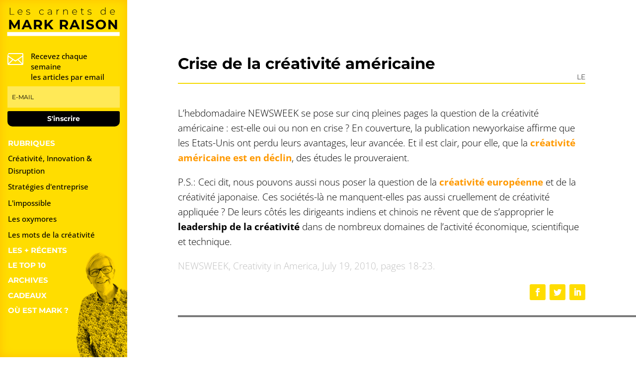

--- FILE ---
content_type: text/css
request_url: https://www.markraison.com/wp-content/et-cache/28365/et-core-unified-cpt-28365.min.css?ver=1767285793
body_size: 1687
content:
@media (max-height:600px){.newslettermodule{display:none!important}.newslettermodulemobile{display:block!important}}@media (min-height:601px) and (min-width:767px){.newslettermodulemobile{display:none!important}}.et_pb_section_0_tb_header{border-right-color:#000000;height:100vh;overflow-y:visible;box-shadow:inset 0px 0px 18px 0px #ffbf00;z-index:500;position:fixed!important;top:0px;bottom:auto;left:0px;right:auto;display:flex;align-items:stretch;flex-direction:column}.et_pb_section_0_tb_header.et_pb_section{padding-top:0px;padding-bottom:0px;margin-top:0px;margin-bottom:0px;background-color:#ffdd00!important}body.logged-in.admin-bar .et_pb_section_0_tb_header{top:calc(0px + 32px)}.et_pb_row_0_tb_header.et_pb_row{padding-top:0px!important;padding-bottom:0px!important;margin-bottom:0px!important;padding-top:0px;padding-bottom:0px}.et_pb_row_0_tb_header,body #page-container .et-db #et-boc .et-l .et_pb_row_0_tb_header.et_pb_row,body.et_pb_pagebuilder_layout.single #page-container #et-boc .et-l .et_pb_row_0_tb_header.et_pb_row,body.et_pb_pagebuilder_layout.single.et_full_width_page #page-container #et-boc .et-l .et_pb_row_0_tb_header.et_pb_row{width:90%}.et_pb_row_0_tb_header{flex-shrink:1}.et_pb_image_0_tb_header{margin-top:13px!important;text-align:left;margin-left:0}.et_pb_image_0_tb_header .et_pb_image_wrap{display:block}.et_pb_row_1_tb_header{border-radius:10px 10px 10px 10px;overflow:hidden;border-color:#000000}.et_pb_row_1_tb_header.et_pb_row{padding-top:0px!important;padding-bottom:0px!important;margin-top:4vh!important;margin-right:auto!important;margin-bottom:3vh!important;margin-left:auto!important;padding-top:0px;padding-bottom:0px}.et_pb_row_1_tb_header,body #page-container .et-db #et-boc .et-l .et_pb_row_1_tb_header.et_pb_row,body.et_pb_pagebuilder_layout.single #page-container #et-boc .et-l .et_pb_row_1_tb_header.et_pb_row,body.et_pb_pagebuilder_layout.single.et_full_width_page #page-container #et-boc .et-l .et_pb_row_1_tb_header.et_pb_row{width:88%}.et_pb_blurb_0_tb_header.et_pb_blurb p{line-height:1.4em}.et_pb_blurb_0_tb_header.et_pb_blurb .et_pb_blurb_description{text-align:left}.et_pb_blurb_0_tb_header.et_pb_blurb{font-family:'Open Sans',Helvetica,Arial,Lucida,sans-serif;font-size:15px;color:#000000!important;line-height:1.4em}.et_pb_blurb_0_tb_header .et-pb-icon{color:#FFFFFF;font-family:ETmodules!important;font-weight:400!important}.et_pb_signup_0_tb_header.et_pb_subscribe .et_pb_newsletter_description,.et_pb_signup_0_tb_header.et_pb_subscribe .et_pb_newsletter_form{font-family:'Cardo',Georgia,"Times New Roman",serif;color:#000000!important}.et_pb_signup_0_tb_header.et_pb_subscribe .et_pb_newsletter_form .et_pb_newsletter_result h2{font-family:'Montserrat',Helvetica,Arial,Lucida,sans-serif;font-size:15px;color:#000000!important}.et_pb_signup_0_tb_header.et_pb_subscribe .et_pb_newsletter_form .input::-moz-placeholder{font-family:'Montserrat',Helvetica,Arial,Lucida,sans-serif;text-transform:uppercase;font-size:12px}.et_pb_signup_0_tb_header.et_pb_subscribe .et_pb_newsletter_form .input[type=radio]+label,.et_pb_signup_0_tb_header.et_pb_subscribe .et_pb_newsletter_form .input[type=checkbox]+label,.et_pb_signup_0_tb_header.et_pb_subscribe .et_pb_newsletter_form .input,.et_pb_signup_0_tb_header.et_pb_contact_field .et_pb_contact_field_options_title{font-family:'Montserrat',Helvetica,Arial,Lucida,sans-serif;text-transform:uppercase;font-size:12px}.et_pb_signup_0_tb_header.et_pb_subscribe .et_pb_newsletter_form .input:-ms-input-placeholder{font-family:'Montserrat',Helvetica,Arial,Lucida,sans-serif;text-transform:uppercase;font-size:12px}.et_pb_signup_0_tb_header.et_pb_subscribe .et_pb_newsletter_form .input::-webkit-input-placeholder{font-family:'Montserrat',Helvetica,Arial,Lucida,sans-serif;text-transform:uppercase;font-size:12px}.et_pb_signup_0_tb_header .et_pb_newsletter_form p input[type="text"],.et_pb_signup_0_tb_header .et_pb_newsletter_form p textarea,.et_pb_signup_0_tb_header .et_pb_newsletter_form p select,.et_pb_signup_0_tb_header .et_pb_newsletter_form p .input[type="radio"]+label i,.et_pb_signup_0_tb_header .et_pb_newsletter_form p .input[type="checkbox"]+label i{border-radius:0px 0px 0px 0px;overflow:hidden;border-color:#FFFFFF}.et_pb_signup_0_tb_header.et_pb_subscribe{padding-top:2px!important;padding-right:0px!important;padding-bottom:0px!important;padding-left:0px!important}body #page-container .et_pb_section .et_pb_signup_0_tb_header.et_pb_subscribe .et_pb_newsletter_button.et_pb_button{color:#FFFFFF!important;border-width:0px!important;font-size:14px;font-family:'Montserrat',Helvetica,Arial,Lucida,sans-serif!important;font-weight:700!important;background-color:#000000}body #page-container .et_pb_section .et_pb_button_1_tb_header:after,body #page-container .et_pb_section .et_pb_button_2_tb_header:after,body #page-container .et_pb_section .et_pb_button_4_tb_header:after,body #page-container .et_pb_section .et_pb_button_3_tb_header:after,body #page-container .et_pb_section .et_pb_button_0_tb_header:after,body #page-container .et_pb_section .et_pb_signup_0_tb_header.et_pb_subscribe .et_pb_newsletter_button.et_pb_button:after{font-size:1.6em}body.et_button_custom_icon #page-container .et_pb_signup_0_tb_header.et_pb_subscribe .et_pb_newsletter_button.et_pb_button:after{font-size:14px}.et_pb_signup_0_tb_header .et_pb_newsletter_form p input[type="text"],.et_pb_signup_0_tb_header .et_pb_newsletter_form p textarea,.et_pb_signup_0_tb_header .et_pb_newsletter_form p select,.et_pb_signup_0_tb_header .et_pb_newsletter_form p .input[type="checkbox"]+label i,.et_pb_signup_0_tb_header .et_pb_newsletter_form p .input[type="radio"]+label i{background-color:rgba(255,255,255,0.34)}.et_pb_signup_0_tb_header .et_pb_newsletter_form p input[type="text"],.et_pb_signup_0_tb_header .et_pb_newsletter_form p textarea,.et_pb_signup_0_tb_header .et_pb_newsletter_form p select,.et_pb_signup_0_tb_header .et_pb_newsletter_form p .input[type="checkbox"]+label i:before,.et_pb_signup_0_tb_header .et_pb_newsletter_form p .input::placeholder,.et_pb_text_4_tb_header.et_pb_text:hover,.et_pb_text_1_tb_header.et_pb_text:hover,.et_pb_text_5_tb_header.et_pb_text a:hover,.et_pb_text_1_tb_header.et_pb_text a:hover,.et_pb_text_2_tb_header.et_pb_text:hover,.et_pb_text_5_tb_header.et_pb_text:hover,.et_pb_text_2_tb_header.et_pb_text a:hover,.et_pb_text_0_tb_header.et_pb_text a:hover,.et_pb_text_3_tb_header.et_pb_text:hover,.et_pb_text_4_tb_header.et_pb_text a:hover,.et_pb_text_3_tb_header.et_pb_text a:hover{color:#000000!important}.et_pb_signup_0_tb_header .et_pb_newsletter_form p .input::-webkit-input-placeholder{color:#000000!important}.et_pb_signup_0_tb_header .et_pb_newsletter_form p .input::-ms-input-placeholder{color:#000000!important}.et_pb_signup_0_tb_header .et_pb_newsletter_form p .input::-moz-placeholder{color:#000000!important}.et_pb_signup_0_tb_header .et_pb_newsletter_form p.et_pb_newsletter_field{margin-bottom:-7px}.et_pb_signup_0_tb_header .et_pb_newsletter_form p .input[type="radio"]+label i:before{background-color:#000000}.et_pb_row_3_tb_header,body #page-container .et-db #et-boc .et-l .et_pb_row_3_tb_header.et_pb_row,body.et_pb_pagebuilder_layout.single #page-container #et-boc .et-l .et_pb_row_3_tb_header.et_pb_row,body.et_pb_pagebuilder_layout.single.et_full_width_page #page-container #et-boc .et-l .et_pb_row_3_tb_header.et_pb_row,.et_pb_row_2_tb_header,body #page-container .et-db #et-boc .et-l .et_pb_row_2_tb_header.et_pb_row,body.et_pb_pagebuilder_layout.single #page-container #et-boc .et-l .et_pb_row_2_tb_header.et_pb_row,body.et_pb_pagebuilder_layout.single.et_full_width_page #page-container #et-boc .et-l .et_pb_row_2_tb_header.et_pb_row{max-width:2560px}.et_pb_text_2_tb_header.et_pb_text a,.et_pb_text_1_tb_header.et_pb_text a,.et_pb_text_3_tb_header.et_pb_text,.et_pb_text_3_tb_header.et_pb_text a,.et_pb_text_4_tb_header.et_pb_text,.et_pb_text_2_tb_header.et_pb_text,.et_pb_text_1_tb_header.et_pb_text,.et_pb_text_5_tb_header.et_pb_text a,.et_pb_text_4_tb_header.et_pb_text a,.et_pb_text_5_tb_header.et_pb_text,.et_pb_text_0_tb_header.et_pb_text{color:#FFFFFF!important}.et_pb_text_2_tb_header,.et_pb_text_4_tb_header,.et_pb_text_1_tb_header,.et_pb_text_3_tb_header,.et_pb_text_0_tb_header{font-family:'Montserrat',Helvetica,Arial,Lucida,sans-serif;font-weight:700;text-transform:uppercase;font-size:1.2vw;margin-top:0px!important;margin-bottom:1vh!important}.et_pb_text_0_tb_header.et_pb_text a{color:#FFFFFF!important;transition:color 300ms ease 0ms}.et_pb_button_1_tb_header_wrapper .et_pb_button_1_tb_header,.et_pb_button_1_tb_header_wrapper .et_pb_button_1_tb_header:hover,.et_pb_button_4_tb_header_wrapper .et_pb_button_4_tb_header,.et_pb_button_4_tb_header_wrapper .et_pb_button_4_tb_header:hover,.et_pb_button_0_tb_header_wrapper .et_pb_button_0_tb_header,.et_pb_button_0_tb_header_wrapper .et_pb_button_0_tb_header:hover,.et_pb_button_2_tb_header_wrapper .et_pb_button_2_tb_header,.et_pb_button_2_tb_header_wrapper .et_pb_button_2_tb_header:hover,.et_pb_button_3_tb_header_wrapper .et_pb_button_3_tb_header,.et_pb_button_3_tb_header_wrapper .et_pb_button_3_tb_header:hover{padding-top:0px!important;padding-right:0px!important;padding-bottom:0px!important;padding-left:0px!important}.et_pb_button_3_tb_header_wrapper,.et_pb_button_1_tb_header_wrapper,.et_pb_button_0_tb_header_wrapper,.et_pb_button_2_tb_header_wrapper,.et_pb_button_4_tb_header_wrapper{margin-top:0px!important;margin-bottom:1vh!important}body #page-container .et_pb_section .et_pb_button_0_tb_header,body #page-container .et_pb_section .et_pb_button_1_tb_header,body #page-container .et_pb_section .et_pb_button_2_tb_header,body #page-container .et_pb_section .et_pb_button_3_tb_header,body #page-container .et_pb_section .et_pb_button_4_tb_header{color:#000000!important;border-width:0px!important;font-size:15px;font-family:'Open Sans',Helvetica,Arial,Lucida,sans-serif!important;background-color:#ffdd00}body.et_button_custom_icon #page-container .et_pb_button_3_tb_header:after,body.et_button_custom_icon #page-container .et_pb_button_2_tb_header:after,body.et_button_custom_icon #page-container .et_pb_button_4_tb_header:after,body.et_button_custom_icon #page-container .et_pb_button_1_tb_header:after,body.et_button_custom_icon #page-container .et_pb_button_0_tb_header:after{font-size:15px}.et_pb_button_3_tb_header,.et_pb_button_3_tb_header:after,.et_pb_button_0_tb_header,.et_pb_button_0_tb_header:after,.et_pb_button_2_tb_header,.et_pb_button_2_tb_header:after,.et_pb_button_1_tb_header,.et_pb_button_1_tb_header:after,.et_pb_button_4_tb_header,.et_pb_button_4_tb_header:after{transition:all 300ms ease 0ms}.et_pb_row_3_tb_header{background-size:contain;background-position:right 0px bottom 0px;background-image:url(https://www.markraison.com/wp-content/uploads/MarkRaison.png);flex-grow:1}.et_pb_text_5_tb_header.et_pb_text,.et_pb_text_5_tb_header.et_pb_text a,.et_pb_text_4_tb_header.et_pb_text,.et_pb_text_4_tb_header.et_pb_text a,.et_pb_text_2_tb_header.et_pb_text,.et_pb_text_2_tb_header.et_pb_text a,.et_pb_text_1_tb_header.et_pb_text,.et_pb_text_1_tb_header.et_pb_text a,.et_pb_text_3_tb_header.et_pb_text,.et_pb_text_3_tb_header.et_pb_text a{transition:color 300ms ease 0ms}.et_pb_text_5_tb_header{font-family:'Montserrat',Helvetica,Arial,Lucida,sans-serif;font-weight:700;text-transform:uppercase;font-size:1.2vw;text-shadow:0.08em 0.08em 0em #ffdd00;margin-top:0px!important;margin-bottom:1vh!important}.et_pb_column_0_tb_header{padding-bottom:0px}.et_pb_column_1_tb_header{padding-top:0px;padding-bottom:0px}.et_pb_column_2_tb_header,.et_pb_column_3_tb_header{padding-right:0px;padding-left:0px}.et_pb_row_2_tb_header.et_pb_row{padding-top:0px!important;padding-bottom:0px!important;margin-top:0px!important;margin-left:auto!important;margin-right:auto!important;padding-top:0px;padding-bottom:0px}.et_pb_row_3_tb_header.et_pb_row{padding-top:0px!important;padding-bottom:0px!important;margin-top:0px!important;margin-bottom:0px!important;margin-left:auto!important;margin-right:0px!important;padding-top:0px;padding-bottom:0px}@media only screen and (min-width:981px){.et_pb_section_0_tb_header{width:20vw}.et_pb_row_2_tb_header,body #page-container .et-db #et-boc .et-l .et_pb_row_2_tb_header.et_pb_row,body.et_pb_pagebuilder_layout.single #page-container #et-boc .et-l .et_pb_row_2_tb_header.et_pb_row,body.et_pb_pagebuilder_layout.single.et_full_width_page #page-container #et-boc .et-l .et_pb_row_2_tb_header.et_pb_row{width:17.5vw}.et_pb_row_3_tb_header,body #page-container .et-db #et-boc .et-l .et_pb_row_3_tb_header.et_pb_row,body.et_pb_pagebuilder_layout.single #page-container #et-boc .et-l .et_pb_row_3_tb_header.et_pb_row,body.et_pb_pagebuilder_layout.single.et_full_width_page #page-container #et-boc .et-l .et_pb_row_3_tb_header.et_pb_row{width:18.75vw}}@media only screen and (max-width:980px){.et_pb_section_0_tb_header{border-right-color:#000000;width:30vw}.et_pb_image_0_tb_header .et_pb_image_wrap img{width:auto}body #page-container .et_pb_section .et_pb_button_2_tb_header:after,body #page-container .et_pb_section .et_pb_signup_0_tb_header.et_pb_subscribe .et_pb_newsletter_button.et_pb_button:after,body #page-container .et_pb_section .et_pb_button_4_tb_header:after,body #page-container .et_pb_section .et_pb_button_0_tb_header:after,body #page-container .et_pb_section .et_pb_button_3_tb_header:after,body #page-container .et_pb_section .et_pb_button_1_tb_header:after{display:inline-block;opacity:0}body #page-container .et_pb_section .et_pb_button_4_tb_header:hover:after,body #page-container .et_pb_section .et_pb_button_3_tb_header:hover:after,body #page-container .et_pb_section .et_pb_button_2_tb_header:hover:after,body #page-container .et_pb_section .et_pb_button_1_tb_header:hover:after,body #page-container .et_pb_section .et_pb_button_0_tb_header:hover:after,body #page-container .et_pb_section .et_pb_signup_0_tb_header.et_pb_subscribe .et_pb_newsletter_button.et_pb_button:hover:after{opacity:1}.et_pb_row_2_tb_header,body #page-container .et-db #et-boc .et-l .et_pb_row_2_tb_header.et_pb_row,body.et_pb_pagebuilder_layout.single #page-container #et-boc .et-l .et_pb_row_2_tb_header.et_pb_row,body.et_pb_pagebuilder_layout.single.et_full_width_page #page-container #et-boc .et-l .et_pb_row_2_tb_header.et_pb_row{width:27vw}.et_pb_text_0_tb_header,.et_pb_text_1_tb_header,.et_pb_text_2_tb_header,.et_pb_text_3_tb_header,.et_pb_text_4_tb_header,.et_pb_text_5_tb_header{font-size:2vw}.et_pb_row_3_tb_header,body #page-container .et-db #et-boc .et-l .et_pb_row_3_tb_header.et_pb_row,body.et_pb_pagebuilder_layout.single #page-container #et-boc .et-l .et_pb_row_3_tb_header.et_pb_row,body.et_pb_pagebuilder_layout.single.et_full_width_page #page-container #et-boc .et-l .et_pb_row_3_tb_header.et_pb_row{width:28.5vw}}@media only screen and (max-width:767px){.et_pb_section_0_tb_header{border-right-color:#000000;display:none!important}.et_pb_image_0_tb_header .et_pb_image_wrap img{width:auto}body #page-container .et_pb_section .et_pb_signup_0_tb_header.et_pb_subscribe .et_pb_newsletter_button.et_pb_button:after,body #page-container .et_pb_section .et_pb_button_0_tb_header:after,body #page-container .et_pb_section .et_pb_button_1_tb_header:after,body #page-container .et_pb_section .et_pb_button_2_tb_header:after,body #page-container .et_pb_section .et_pb_button_3_tb_header:after,body #page-container .et_pb_section .et_pb_button_4_tb_header:after{display:inline-block;opacity:0}body #page-container .et_pb_section .et_pb_signup_0_tb_header.et_pb_subscribe .et_pb_newsletter_button.et_pb_button:hover:after,body #page-container .et_pb_section .et_pb_button_0_tb_header:hover:after,body #page-container .et_pb_section .et_pb_button_1_tb_header:hover:after,body #page-container .et_pb_section .et_pb_button_2_tb_header:hover:after,body #page-container .et_pb_section .et_pb_button_3_tb_header:hover:after,body #page-container .et_pb_section .et_pb_button_4_tb_header:hover:after{opacity:1}}

--- FILE ---
content_type: text/css
request_url: https://www.markraison.com/wp-content/et-cache/28086/et-core-unified-cpt-28086.min.css?ver=1767542503
body_size: 1039
content:
.et_pb_section_0_tb_body.et_pb_section{padding-top:60px;margin-top:0px;margin-bottom:0px;background-color:#FFFFFF!important}body #page-container .et_pb_section .et_pb_de_mach_archive_loop_0_tb_body .et_pb_button.dmach-loadmore{color:#000000!important;font-size:15px}body #page-container .et_pb_section .et_pb_de_mach_archive_loop_0_tb_body .et_pb_button.dmach-loadmore:after{font-size:1.6em}body.et_button_custom_icon #page-container .et_pb_de_mach_archive_loop_0_tb_body .et_pb_button.dmach-loadmore:after{font-size:15px}body #page-container .et_pb_de_mach_archive_loop_0_tb_body .dmach-loadmore:hover{padding:.3em 1em}.et_pb_dmach_row_4_tb_body.et_pb_row,.et_pb_dmach_row_5_tb_body.et_pb_row,.et_pb_dmach_row_1_tb_body.et_pb_row,.et_pb_dmach_row_6_tb_body.et_pb_row,.et_pb_dmach_row_2_tb_body.et_pb_row,.et_pb_dmach_row_3_tb_body.et_pb_row{padding-top:0px!important;padding-bottom:0px!important;margin-top:0px!important;margin-bottom:0px!important;padding-top:0px;padding-bottom:0px}.et_pb_dmach_row_5_tb_body,body #page-container .et-db #et-boc .et-l .et_pb_dmach_row_5_tb_body.et_pb_row,body.et_pb_pagebuilder_layout.single #page-container #et-boc .et-l .et_pb_dmach_row_5_tb_body.et_pb_row,body.et_pb_pagebuilder_layout.single.et_full_width_page #page-container #et-boc .et-l .et_pb_dmach_row_5_tb_body.et_pb_row,.et_pb_dmach_row_6_tb_body,body #page-container .et-db #et-boc .et-l .et_pb_dmach_row_6_tb_body.et_pb_row,body.et_pb_pagebuilder_layout.single #page-container #et-boc .et-l .et_pb_dmach_row_6_tb_body.et_pb_row,body.et_pb_pagebuilder_layout.single.et_full_width_page #page-container #et-boc .et-l .et_pb_dmach_row_6_tb_body.et_pb_row,.et_pb_dmach_row_2_tb_body,body #page-container .et-db #et-boc .et-l .et_pb_dmach_row_2_tb_body.et_pb_row,body.et_pb_pagebuilder_layout.single #page-container #et-boc .et-l .et_pb_dmach_row_2_tb_body.et_pb_row,body.et_pb_pagebuilder_layout.single.et_full_width_page #page-container #et-boc .et-l .et_pb_dmach_row_2_tb_body.et_pb_row,.et_pb_dmach_row_3_tb_body,body #page-container .et-db #et-boc .et-l .et_pb_dmach_row_3_tb_body.et_pb_row,body.et_pb_pagebuilder_layout.single #page-container #et-boc .et-l .et_pb_dmach_row_3_tb_body.et_pb_row,body.et_pb_pagebuilder_layout.single.et_full_width_page #page-container #et-boc .et-l .et_pb_dmach_row_3_tb_body.et_pb_row,.et_pb_dmach_row_4_tb_body,body #page-container .et-db #et-boc .et-l .et_pb_dmach_row_4_tb_body.et_pb_row,body.et_pb_pagebuilder_layout.single #page-container #et-boc .et-l .et_pb_dmach_row_4_tb_body.et_pb_row,body.et_pb_pagebuilder_layout.single.et_full_width_page #page-container #et-boc .et-l .et_pb_dmach_row_4_tb_body.et_pb_row,.et_pb_dmach_row_1_tb_body,body #page-container .et-db #et-boc .et-l .et_pb_dmach_row_1_tb_body.et_pb_row,body.et_pb_pagebuilder_layout.single #page-container #et-boc .et-l .et_pb_dmach_row_1_tb_body.et_pb_row,body.et_pb_pagebuilder_layout.single.et_full_width_page #page-container #et-boc .et-l .et_pb_dmach_row_1_tb_body.et_pb_row{width:100%;max-width:2560px}.et_pb_de_mach_title_3_tb_body .de_title_module,.et_pb_de_mach_title_3_tb_body .dmach-post-title,.et_pb_de_mach_title_4_tb_body .de_title_module,.et_pb_de_mach_title_4_tb_body .dmach-post-title,.et_pb_de_mach_title_1_tb_body .de_title_module,.et_pb_de_mach_title_1_tb_body .dmach-post-title,.et_pb_de_mach_title_2_tb_body .de_title_module,.et_pb_de_mach_title_2_tb_body .dmach-post-title,.et_pb_de_mach_title_5_tb_body .de_title_module,.et_pb_de_mach_title_5_tb_body .dmach-post-title,.et_pb_de_mach_title_0_tb_body .de_title_module,.et_pb_de_mach_title_0_tb_body .dmach-post-title{font-family:'Montserrat',Helvetica,Arial,Lucida,sans-serif!important;font-weight:700!important;font-size:31px!important;color:#000000!important}.et_pb_de_mach_title_1_tb_body .product_title,.et_pb_de_mach_title_4_tb_body .product_title,.et_pb_de_mach_title_0_tb_body .product_title,.et_pb_de_mach_title_5_tb_body .product_title,.et_pb_de_mach_title_2_tb_body .product_title,.et_pb_de_mach_title_3_tb_body .product_title{font-family:'Montserrat',Helvetica,Arial,Lucida,sans-serif!important;font-weight:700!important}.et_pb_de_mach_title_4_tb_body .entry-title,.et_pb_de_mach_title_1_tb_body .entry-title,.et_pb_de_mach_title_2_tb_body .entry-title,.et_pb_de_mach_title_0_tb_body .entry-title,.et_pb_de_mach_title_5_tb_body .entry-title,.et_pb_de_mach_title_3_tb_body .entry-title{padding-bottom:0px!important}.et_pb_de_mach_title_2_tb_body,.et_pb_de_mach_title_0_tb_body,.et_pb_de_mach_title_3_tb_body,.et_pb_de_mach_title_4_tb_body,.et_pb_de_mach_title_5_tb_body,.et_pb_de_mach_title_1_tb_body{margin-bottom:0px!important}.et_pb_text_1_tb_body.et_pb_text,.et_pb_text_5_tb_body.et_pb_text,.et_pb_text_4_tb_body.et_pb_text,.et_pb_text_0_tb_body.et_pb_text,.et_pb_text_2_tb_body.et_pb_text,.et_pb_text_3_tb_body.et_pb_text{color:#000000!important}.et_pb_text_4_tb_body,.et_pb_text_2_tb_body,.et_pb_text_3_tb_body,.et_pb_text_1_tb_body,.et_pb_text_0_tb_body,.et_pb_text_5_tb_body{font-family:'Montserrat',Helvetica,Arial,Lucida,sans-serif;font-weight:300;text-transform:uppercase;padding-bottom:0px!important;margin-bottom:0px!important}.et_pb_divider_8_tb_body,.et_pb_divider_10_tb_body,.et_pb_divider_6_tb_body,.et_pb_divider_4_tb_body,.et_pb_divider_2_tb_body,.et_pb_divider_0_tb_body{padding-top:0px;margin-top:0px!important}.et_pb_divider_8_tb_body:before,.et_pb_divider_6_tb_body:before,.et_pb_divider_0_tb_body:before,.et_pb_divider_2_tb_body:before,.et_pb_divider_4_tb_body:before,.et_pb_divider_10_tb_body:before{border-top-color:#F4DA01;border-top-width:2px;width:auto;top:0px;right:0px;left:0px}.et_pb_de_mach_content_4_tb_body p,.et_pb_de_mach_content_1_tb_body p,.et_pb_de_mach_content_3_tb_body p,.et_pb_de_mach_content_5_tb_body p,.et_pb_de_mach_content_0_tb_body p,.et_pb_de_mach_content_2_tb_body p{color:#000000!important;line-height:1.6em}.et_pb_de_mach_content_1_tb_body,.et_pb_de_mach_content_5_tb_body,.et_pb_de_mach_content_0_tb_body,.et_pb_de_mach_content_4_tb_body,.et_pb_de_mach_content_3_tb_body,.et_pb_de_mach_content_2_tb_body{font-family:'Open Sans',Helvetica,Arial,Lucida,sans-serif;font-weight:300;font-size:19px;line-height:1.6em}.et_pb_de_mach_content_4_tb_body ul,.et_pb_de_mach_content_2_tb_body ul,.et_pb_de_mach_content_0_tb_body ul,.et_pb_de_mach_content_5_tb_body ul,.et_pb_de_mach_content_1_tb_body ul,.et_pb_de_mach_content_3_tb_body ul{list-style-type:disc!important;list-style-position:outside;padding-left:0px!important;list-style-type:disc!important;list-style-position:outside!important;padding-left:0px!important}.et_pb_de_mach_content_5_tb_body ol,.et_pb_de_mach_content_3_tb_body ol,.et_pb_de_mach_content_4_tb_body ol,.et_pb_de_mach_content_0_tb_body ol,.et_pb_de_mach_content_1_tb_body ol,.et_pb_de_mach_content_2_tb_body ol{list-style-type:decimal!important;list-style-position:outside;padding-left:0px!important;list-style-type:decimal!important;list-style-position:outside!important;padding-left:0px!important}.et_pb_divider_9_tb_body,.et_pb_divider_7_tb_body,.et_pb_divider_11_tb_body,.et_pb_divider_1_tb_body,.et_pb_divider_3_tb_body,.et_pb_divider_5_tb_body{height:4px;width:113%}.et_pb_divider_1_tb_body:before,.et_pb_divider_7_tb_body:before,.et_pb_divider_3_tb_body:before,.et_pb_divider_9_tb_body:before,.et_pb_divider_5_tb_body:before,.et_pb_divider_11_tb_body:before{border-top-color:#000000;border-top-style:double;border-top-width:3px}.et_pb_social_media_follow_network_17_tb_body a.icon,.et_pb_social_media_follow_network_16_tb_body a.icon,.et_pb_social_media_follow_network_15_tb_body a.icon,.et_pb_social_media_follow_network_8_tb_body a.icon,.et_pb_social_media_follow_network_14_tb_body a.icon,.et_pb_social_media_follow_network_13_tb_body a.icon,.et_pb_social_media_follow_network_12_tb_body a.icon,.et_pb_social_media_follow_network_11_tb_body a.icon,.et_pb_social_media_follow_network_10_tb_body a.icon,.et_pb_social_media_follow_network_9_tb_body a.icon,.et_pb_social_media_follow_network_7_tb_body a.icon,.et_pb_social_media_follow_network_6_tb_body a.icon,.et_pb_social_media_follow_network_5_tb_body a.icon,.et_pb_social_media_follow_network_4_tb_body a.icon,.et_pb_social_media_follow_network_3_tb_body a.icon,.et_pb_social_media_follow_network_2_tb_body a.icon,.et_pb_social_media_follow_network_1_tb_body a.icon,.et_pb_social_media_follow_network_0_tb_body a.icon{background-color:#ffdd00!important}.et_pb_section_0_tb_body{border-radius:258px 0 0 0;overflow:hidden;border-color:#E02B20;margin-left:auto!important;margin-right:0px!important}@media only screen and (min-width:981px){.et_pb_section_0_tb_body{width:80vw}}@media only screen and (max-width:980px){.et_pb_section_0_tb_body{width:70vw}body #page-container .et_pb_section .et_pb_de_mach_archive_loop_0_tb_body .et_pb_button.dmach-loadmore:after{display:inline-block;opacity:0}body #page-container .et_pb_section .et_pb_de_mach_archive_loop_0_tb_body .et_pb_button.dmach-loadmore:hover:after{opacity:1}.et_pb_de_mach_title_0_tb_body .de_title_module,.et_pb_de_mach_title_0_tb_body .dmach-post-title,.et_pb_de_mach_title_1_tb_body .de_title_module,.et_pb_de_mach_title_1_tb_body .dmach-post-title,.et_pb_de_mach_title_2_tb_body .de_title_module,.et_pb_de_mach_title_2_tb_body .dmach-post-title,.et_pb_de_mach_title_3_tb_body .de_title_module,.et_pb_de_mach_title_3_tb_body .dmach-post-title,.et_pb_de_mach_title_4_tb_body .de_title_module,.et_pb_de_mach_title_4_tb_body .dmach-post-title,.et_pb_de_mach_title_5_tb_body .de_title_module,.et_pb_de_mach_title_5_tb_body .dmach-post-title{font-size:25px!important}.et_pb_de_mach_content_0_tb_body,.et_pb_de_mach_content_1_tb_body,.et_pb_de_mach_content_2_tb_body,.et_pb_de_mach_content_3_tb_body,.et_pb_de_mach_content_4_tb_body,.et_pb_de_mach_content_5_tb_body{font-size:15px}}@media only screen and (max-width:767px){.et_pb_section_0_tb_body{width:100vw}body #page-container .et_pb_section .et_pb_de_mach_archive_loop_0_tb_body .et_pb_button.dmach-loadmore:after{display:inline-block;opacity:0}body #page-container .et_pb_section .et_pb_de_mach_archive_loop_0_tb_body .et_pb_button.dmach-loadmore:hover:after{opacity:1}.et_pb_de_mach_title_0_tb_body .de_title_module,.et_pb_de_mach_title_0_tb_body .dmach-post-title,.et_pb_de_mach_title_1_tb_body .de_title_module,.et_pb_de_mach_title_1_tb_body .dmach-post-title,.et_pb_de_mach_title_2_tb_body .de_title_module,.et_pb_de_mach_title_2_tb_body .dmach-post-title,.et_pb_de_mach_title_3_tb_body .de_title_module,.et_pb_de_mach_title_3_tb_body .dmach-post-title,.et_pb_de_mach_title_4_tb_body .de_title_module,.et_pb_de_mach_title_4_tb_body .dmach-post-title,.et_pb_de_mach_title_5_tb_body .de_title_module,.et_pb_de_mach_title_5_tb_body .dmach-post-title{font-size:22px!important}}

--- FILE ---
content_type: text/css
request_url: https://www.markraison.com/wp-content/et-cache/28086/et-core-unified-cpt-deferred-28086.min.css?ver=1767285793
body_size: 978
content:
.et_pb_section_0_tb_body.et_pb_section{padding-top:60px;margin-top:0px;margin-bottom:0px;background-color:#FFFFFF!important}body #page-container .et_pb_section .et_pb_de_mach_archive_loop_0_tb_body .et_pb_button.dmach-loadmore{color:#000000!important;font-size:15px}body #page-container .et_pb_section .et_pb_de_mach_archive_loop_0_tb_body .et_pb_button.dmach-loadmore:after{font-size:1.6em}body.et_button_custom_icon #page-container .et_pb_de_mach_archive_loop_0_tb_body .et_pb_button.dmach-loadmore:after{font-size:15px}body #page-container .et_pb_de_mach_archive_loop_0_tb_body .dmach-loadmore:hover{padding:.3em 1em}.et_pb_dmach_row_5_tb_body.et_pb_row,.et_pb_dmach_row_3_tb_body.et_pb_row,.et_pb_dmach_row_1_tb_body.et_pb_row,.et_pb_dmach_row_2_tb_body.et_pb_row,.et_pb_dmach_row_4_tb_body.et_pb_row{padding-top:0px!important;padding-bottom:0px!important;margin-top:0px!important;margin-bottom:0px!important;padding-top:0px;padding-bottom:0px}.et_pb_dmach_row_2_tb_body,body #page-container .et-db #et-boc .et-l .et_pb_dmach_row_2_tb_body.et_pb_row,body.et_pb_pagebuilder_layout.single #page-container #et-boc .et-l .et_pb_dmach_row_2_tb_body.et_pb_row,body.et_pb_pagebuilder_layout.single.et_full_width_page #page-container #et-boc .et-l .et_pb_dmach_row_2_tb_body.et_pb_row,.et_pb_dmach_row_4_tb_body,body #page-container .et-db #et-boc .et-l .et_pb_dmach_row_4_tb_body.et_pb_row,body.et_pb_pagebuilder_layout.single #page-container #et-boc .et-l .et_pb_dmach_row_4_tb_body.et_pb_row,body.et_pb_pagebuilder_layout.single.et_full_width_page #page-container #et-boc .et-l .et_pb_dmach_row_4_tb_body.et_pb_row,.et_pb_dmach_row_3_tb_body,body #page-container .et-db #et-boc .et-l .et_pb_dmach_row_3_tb_body.et_pb_row,body.et_pb_pagebuilder_layout.single #page-container #et-boc .et-l .et_pb_dmach_row_3_tb_body.et_pb_row,body.et_pb_pagebuilder_layout.single.et_full_width_page #page-container #et-boc .et-l .et_pb_dmach_row_3_tb_body.et_pb_row,.et_pb_dmach_row_1_tb_body,body #page-container .et-db #et-boc .et-l .et_pb_dmach_row_1_tb_body.et_pb_row,body.et_pb_pagebuilder_layout.single #page-container #et-boc .et-l .et_pb_dmach_row_1_tb_body.et_pb_row,body.et_pb_pagebuilder_layout.single.et_full_width_page #page-container #et-boc .et-l .et_pb_dmach_row_1_tb_body.et_pb_row,.et_pb_dmach_row_5_tb_body,body #page-container .et-db #et-boc .et-l .et_pb_dmach_row_5_tb_body.et_pb_row,body.et_pb_pagebuilder_layout.single #page-container #et-boc .et-l .et_pb_dmach_row_5_tb_body.et_pb_row,body.et_pb_pagebuilder_layout.single.et_full_width_page #page-container #et-boc .et-l .et_pb_dmach_row_5_tb_body.et_pb_row{width:100%;max-width:2560px}.et_pb_de_mach_title_4_tb_body .de_title_module,.et_pb_de_mach_title_4_tb_body .dmach-post-title,.et_pb_de_mach_title_0_tb_body .de_title_module,.et_pb_de_mach_title_0_tb_body .dmach-post-title,.et_pb_de_mach_title_2_tb_body .de_title_module,.et_pb_de_mach_title_2_tb_body .dmach-post-title,.et_pb_de_mach_title_1_tb_body .de_title_module,.et_pb_de_mach_title_1_tb_body .dmach-post-title,.et_pb_de_mach_title_3_tb_body .de_title_module,.et_pb_de_mach_title_3_tb_body .dmach-post-title{font-family:'Montserrat',Helvetica,Arial,Lucida,sans-serif!important;font-weight:700!important;font-size:31px!important;color:#000000!important}.et_pb_de_mach_title_0_tb_body .product_title,.et_pb_de_mach_title_3_tb_body .product_title,.et_pb_de_mach_title_2_tb_body .product_title,.et_pb_de_mach_title_4_tb_body .product_title,.et_pb_de_mach_title_1_tb_body .product_title{font-family:'Montserrat',Helvetica,Arial,Lucida,sans-serif!important;font-weight:700!important}.et_pb_de_mach_title_3_tb_body .entry-title,.et_pb_de_mach_title_1_tb_body .entry-title,.et_pb_de_mach_title_2_tb_body .entry-title,.et_pb_de_mach_title_4_tb_body .entry-title,.et_pb_de_mach_title_0_tb_body .entry-title{padding-bottom:0px!important}.et_pb_de_mach_title_0_tb_body,.et_pb_de_mach_title_4_tb_body,.et_pb_de_mach_title_1_tb_body,.et_pb_de_mach_title_2_tb_body,.et_pb_de_mach_title_3_tb_body{margin-bottom:0px!important}.et_pb_text_3_tb_body.et_pb_text,.et_pb_text_4_tb_body.et_pb_text,.et_pb_text_2_tb_body.et_pb_text,.et_pb_text_1_tb_body.et_pb_text,.et_pb_text_0_tb_body.et_pb_text{color:#000000!important}.et_pb_text_3_tb_body,.et_pb_text_0_tb_body,.et_pb_text_4_tb_body,.et_pb_text_1_tb_body,.et_pb_text_2_tb_body{font-family:'Montserrat',Helvetica,Arial,Lucida,sans-serif;font-weight:300;text-transform:uppercase;padding-bottom:0px!important;margin-bottom:0px!important}.et_pb_divider_4_tb_body,.et_pb_divider_8_tb_body,.et_pb_divider_0_tb_body,.et_pb_divider_6_tb_body,.et_pb_divider_2_tb_body{padding-top:0px;margin-top:0px!important}.et_pb_divider_0_tb_body:before,.et_pb_divider_6_tb_body:before,.et_pb_divider_8_tb_body:before,.et_pb_divider_4_tb_body:before,.et_pb_divider_2_tb_body:before{border-top-color:#F4DA01;border-top-width:2px;width:auto;top:0px;right:0px;left:0px}.et_pb_de_mach_content_0_tb_body p,.et_pb_de_mach_content_1_tb_body p,.et_pb_de_mach_content_3_tb_body p,.et_pb_de_mach_content_2_tb_body p,.et_pb_de_mach_content_4_tb_body p{color:#000000!important;line-height:1.6em}.et_pb_de_mach_content_4_tb_body,.et_pb_de_mach_content_0_tb_body,.et_pb_de_mach_content_2_tb_body,.et_pb_de_mach_content_1_tb_body,.et_pb_de_mach_content_3_tb_body{font-family:'Open Sans',Helvetica,Arial,Lucida,sans-serif;font-weight:300;font-size:19px;line-height:1.6em}.et_pb_de_mach_content_4_tb_body ul,.et_pb_de_mach_content_3_tb_body ul,.et_pb_de_mach_content_2_tb_body ul,.et_pb_de_mach_content_0_tb_body ul,.et_pb_de_mach_content_1_tb_body ul{list-style-type:disc!important;list-style-position:outside;padding-left:0px!important;list-style-type:disc!important;list-style-position:outside!important;padding-left:0px!important}.et_pb_de_mach_content_3_tb_body ol,.et_pb_de_mach_content_1_tb_body ol,.et_pb_de_mach_content_0_tb_body ol,.et_pb_de_mach_content_4_tb_body ol,.et_pb_de_mach_content_2_tb_body ol{list-style-type:decimal!important;list-style-position:outside;padding-left:0px!important;list-style-type:decimal!important;list-style-position:outside!important;padding-left:0px!important}.et_pb_divider_9_tb_body,.et_pb_divider_5_tb_body,.et_pb_divider_3_tb_body,.et_pb_divider_7_tb_body,.et_pb_divider_1_tb_body{height:4px;width:113%}.et_pb_divider_9_tb_body:before,.et_pb_divider_7_tb_body:before,.et_pb_divider_1_tb_body:before,.et_pb_divider_5_tb_body:before,.et_pb_divider_3_tb_body:before{border-top-color:#000000;border-top-style:double;border-top-width:3px}.et_pb_social_media_follow_network_0_tb_body a.icon,.et_pb_social_media_follow_network_14_tb_body a.icon,.et_pb_social_media_follow_network_13_tb_body a.icon,.et_pb_social_media_follow_network_12_tb_body a.icon,.et_pb_social_media_follow_network_1_tb_body a.icon,.et_pb_social_media_follow_network_2_tb_body a.icon,.et_pb_social_media_follow_network_4_tb_body a.icon,.et_pb_social_media_follow_network_3_tb_body a.icon,.et_pb_social_media_follow_network_11_tb_body a.icon,.et_pb_social_media_follow_network_5_tb_body a.icon,.et_pb_social_media_follow_network_6_tb_body a.icon,.et_pb_social_media_follow_network_7_tb_body a.icon,.et_pb_social_media_follow_network_8_tb_body a.icon,.et_pb_social_media_follow_network_9_tb_body a.icon,.et_pb_social_media_follow_network_10_tb_body a.icon{background-color:#ffdd00!important}.et_pb_section_0_tb_body{border-radius:258px 0 0 0;overflow:hidden;border-color:#E02B20;margin-left:auto!important;margin-right:0px!important}@media only screen and (min-width:981px){.et_pb_section_0_tb_body{width:80vw}}@media only screen and (max-width:980px){.et_pb_section_0_tb_body{width:70vw}body #page-container .et_pb_section .et_pb_de_mach_archive_loop_0_tb_body .et_pb_button.dmach-loadmore:after{display:inline-block;opacity:0}body #page-container .et_pb_section .et_pb_de_mach_archive_loop_0_tb_body .et_pb_button.dmach-loadmore:hover:after{opacity:1}.et_pb_de_mach_title_0_tb_body .de_title_module,.et_pb_de_mach_title_0_tb_body .dmach-post-title,.et_pb_de_mach_title_1_tb_body .de_title_module,.et_pb_de_mach_title_1_tb_body .dmach-post-title,.et_pb_de_mach_title_2_tb_body .de_title_module,.et_pb_de_mach_title_2_tb_body .dmach-post-title,.et_pb_de_mach_title_3_tb_body .de_title_module,.et_pb_de_mach_title_3_tb_body .dmach-post-title,.et_pb_de_mach_title_4_tb_body .de_title_module,.et_pb_de_mach_title_4_tb_body .dmach-post-title{font-size:25px!important}.et_pb_de_mach_content_0_tb_body,.et_pb_de_mach_content_1_tb_body,.et_pb_de_mach_content_2_tb_body,.et_pb_de_mach_content_3_tb_body,.et_pb_de_mach_content_4_tb_body{font-size:15px}}@media only screen and (max-width:767px){.et_pb_section_0_tb_body{width:100vw}body #page-container .et_pb_section .et_pb_de_mach_archive_loop_0_tb_body .et_pb_button.dmach-loadmore:after{display:inline-block;opacity:0}body #page-container .et_pb_section .et_pb_de_mach_archive_loop_0_tb_body .et_pb_button.dmach-loadmore:hover:after{opacity:1}.et_pb_de_mach_title_0_tb_body .de_title_module,.et_pb_de_mach_title_0_tb_body .dmach-post-title,.et_pb_de_mach_title_1_tb_body .de_title_module,.et_pb_de_mach_title_1_tb_body .dmach-post-title,.et_pb_de_mach_title_2_tb_body .de_title_module,.et_pb_de_mach_title_2_tb_body .dmach-post-title,.et_pb_de_mach_title_3_tb_body .de_title_module,.et_pb_de_mach_title_3_tb_body .dmach-post-title,.et_pb_de_mach_title_4_tb_body .de_title_module,.et_pb_de_mach_title_4_tb_body .dmach-post-title{font-size:22px!important}}

--- FILE ---
content_type: text/css
request_url: https://www.markraison.com/wp-content/et-cache/27752/et-core-unified-cpt-deferred-27752.min.css?ver=1767285793
body_size: 844
content:
.et_pb_section_0_tb_footer.et_pb_section{padding-top:7px;padding-bottom:0px;background-color:#000000!important}.et_pb_column_0_tb_footer{margin:auto auto 0}.et_pb_text_0_tb_footer.et_pb_text,.et_pb_text_1_tb_footer.et_pb_text{color:#f4da01!important}.et_pb_text_0_tb_footer{font-family:'Montserrat',Helvetica,Arial,Lucida,sans-serif;font-weight:700}.et_pb_text_1_tb_footer{font-family:'Open Sans',Helvetica,Arial,Lucida,sans-serif;font-weight:300}.et_pb_blurb_0_tb_footer.et_pb_blurb p{line-height:1.4em}.et_pb_blurb_0_tb_footer.et_pb_blurb .et_pb_blurb_description{text-align:left}.et_pb_blurb_0_tb_footer.et_pb_blurb{font-family:'Open Sans',Helvetica,Arial,Lucida,sans-serif;font-weight:600;font-size:13px;color:#ffdd00!important;line-height:1.4em}.et_pb_blurb_0_tb_footer .et-pb-icon{color:#ffdd00;font-family:ETmodules!important;font-weight:400!important}.et_pb_signup_0_tb_footer.et_pb_subscribe .et_pb_newsletter_description,.et_pb_signup_0_tb_footer.et_pb_subscribe .et_pb_newsletter_form{font-family:'Cardo',Georgia,"Times New Roman",serif;color:#000000!important}.et_pb_signup_0_tb_footer.et_pb_subscribe .et_pb_newsletter_form .et_pb_newsletter_result h2{font-family:'Montserrat',Helvetica,Arial,Lucida,sans-serif;font-size:15px;color:#ffdd00!important}.et_pb_signup_0_tb_footer.et_pb_subscribe .et_pb_newsletter_form .input[type=radio]+label,.et_pb_signup_0_tb_footer.et_pb_contact_field .et_pb_contact_field_options_title,.et_pb_signup_0_tb_footer.et_pb_subscribe .et_pb_newsletter_form .input,.et_pb_signup_0_tb_footer.et_pb_subscribe .et_pb_newsletter_form .input[type=checkbox]+label{font-family:'Montserrat',Helvetica,Arial,Lucida,sans-serif;text-transform:uppercase;font-size:12px}.et_pb_signup_0_tb_footer.et_pb_subscribe .et_pb_newsletter_form .input::-webkit-input-placeholder{font-family:'Montserrat',Helvetica,Arial,Lucida,sans-serif;text-transform:uppercase;font-size:12px}.et_pb_signup_0_tb_footer.et_pb_subscribe .et_pb_newsletter_form .input::-moz-placeholder{font-family:'Montserrat',Helvetica,Arial,Lucida,sans-serif;text-transform:uppercase;font-size:12px}.et_pb_signup_0_tb_footer.et_pb_subscribe .et_pb_newsletter_form .input:-ms-input-placeholder{font-family:'Montserrat',Helvetica,Arial,Lucida,sans-serif;text-transform:uppercase;font-size:12px}.et_pb_signup_0_tb_footer .et_pb_newsletter_form p input[type="text"],.et_pb_signup_0_tb_footer .et_pb_newsletter_form p textarea,.et_pb_signup_0_tb_footer .et_pb_newsletter_form p select,.et_pb_signup_0_tb_footer .et_pb_newsletter_form p .input[type="radio"]+label i,.et_pb_signup_0_tb_footer .et_pb_newsletter_form p .input[type="checkbox"]+label i{border-radius:4px 4px 4px 4px;overflow:hidden;border-width:0px;border-color:#FFFFFF}.et_pb_signup_0_tb_footer.et_pb_subscribe{padding-top:2px!important;padding-right:0px!important;padding-bottom:0px!important;padding-left:0px!important}body #page-container .et_pb_section .et_pb_signup_0_tb_footer.et_pb_subscribe .et_pb_newsletter_button.et_pb_button{color:#000000!important;border-width:0px!important;font-size:14px;font-family:'Montserrat',Helvetica,Arial,Lucida,sans-serif!important;font-weight:700!important;background-color:#ffdd00}body #page-container .et_pb_section .et_pb_signup_0_tb_footer.et_pb_subscribe .et_pb_newsletter_button.et_pb_button:after{font-size:1.6em}body.et_button_custom_icon #page-container .et_pb_signup_0_tb_footer.et_pb_subscribe .et_pb_newsletter_button.et_pb_button:after{font-size:14px}.et_pb_signup_0_tb_footer .et_pb_newsletter_form p input[type="text"],.et_pb_signup_0_tb_footer .et_pb_newsletter_form p textarea,.et_pb_signup_0_tb_footer .et_pb_newsletter_form p select,.et_pb_signup_0_tb_footer .et_pb_newsletter_form p .input[type="checkbox"]+label i,.et_pb_signup_0_tb_footer .et_pb_newsletter_form p .input[type="radio"]+label i{background-color:#FFFFFF}.et_pb_signup_0_tb_footer .et_pb_newsletter_form p input[type="text"],.et_pb_signup_0_tb_footer .et_pb_newsletter_form p textarea,.et_pb_signup_0_tb_footer .et_pb_newsletter_form p select,.et_pb_signup_0_tb_footer .et_pb_newsletter_form p .input[type="checkbox"]+label i:before,.et_pb_signup_0_tb_footer .et_pb_newsletter_form p .input::placeholder{color:#000000!important}.et_pb_signup_0_tb_footer .et_pb_newsletter_form p .input::-webkit-input-placeholder{color:#000000!important}.et_pb_signup_0_tb_footer .et_pb_newsletter_form p .input::-moz-placeholder{color:#000000!important}.et_pb_signup_0_tb_footer .et_pb_newsletter_form p .input::-ms-input-placeholder{color:#000000!important}.et_pb_signup_0_tb_footer .et_pb_newsletter_form p.et_pb_newsletter_field{margin-bottom:-7px}.et_pb_signup_0_tb_footer .et_pb_newsletter_form p .input[type="radio"]+label i:before{background-color:#000000}.et_pb_text_2_tb_footer.et_pb_text{color:rgba(255,255,255,0.31)!important}.et_pb_text_2_tb_footer{line-height:1em;font-family:'Open Sans',Helvetica,Arial,Lucida,sans-serif;font-size:11px;line-height:1em}.et_pb_column_2_tb_footer{margin:auto;margin-bottom:0}.et_pb_social_media_follow_0_tb_footer li.et_pb_social_icon a.icon:before{color:#FFFFFF}.et_pb_text_3_tb_footer{font-size:11px;margin-bottom:2px!important}.et_pb_image_0_tb_footer{width:60px;text-align:right;margin-right:0}.et_pb_social_media_follow_network_2_tb_footer a.icon,.et_pb_social_media_follow_network_1_tb_footer a.icon,.et_pb_social_media_follow_network_0_tb_footer a.icon{background-color:#ffdd00!important}.et_pb_section_0_tb_footer{margin-left:auto!important;margin-right:0px!important}@media only screen and (min-width:981px){.et_pb_section_0_tb_footer{width:80vw}}@media only screen and (max-width:980px){.et_pb_section_0_tb_footer{width:70vw}body #page-container .et_pb_section .et_pb_signup_0_tb_footer.et_pb_subscribe .et_pb_newsletter_button.et_pb_button:after{display:inline-block;opacity:0}body #page-container .et_pb_section .et_pb_signup_0_tb_footer.et_pb_subscribe .et_pb_newsletter_button.et_pb_button:hover:after{opacity:1}.et_pb_image_0_tb_footer{text-align:center;margin-left:auto;margin-right:auto}.et_pb_image_0_tb_footer .et_pb_image_wrap img{width:auto}}@media only screen and (max-width:767px){.et_pb_section_0_tb_footer{width:100vw}body #page-container .et_pb_section .et_pb_signup_0_tb_footer.et_pb_subscribe .et_pb_newsletter_button.et_pb_button:after{display:inline-block;opacity:0}body #page-container .et_pb_section .et_pb_signup_0_tb_footer.et_pb_subscribe .et_pb_newsletter_button.et_pb_button:hover:after{opacity:1}.et_pb_image_0_tb_footer .et_pb_image_wrap img{width:auto}}

--- FILE ---
content_type: application/javascript
request_url: https://www.markraison.com/wp-content/plugins/divi-machine/includes/modules/divi-ajax-filter/js/divi-filter.min.js?ver=2.0.6
body_size: 9744
content:
var reset_filter_clicked=!1,page_clicked=!1,order_changed=!1;jQuery(document).ready(function(e){if(e(".align-last-module").each(function(){var t=e(this);t.find(".slick-list").length?t.find(".slick-slide:nth-child(1) .et_pb_section .et_pb_row:nth-child(2)").length>1?t.addClass("align-multiple_rows"):t.addClass("align-single_row"):t.find(".divi-filter-archive-loop .et_pb_row:nth-child(2)").length>1?t.addClass("align-multiple_rows"):t.addClass("align-single_row")}),e(".divi-swatch .et_pb_contact_field_radio .radio-label i").mousedown(function(t){var i=e(this),a=e(this).closest("label").siblings('input[type="radio"]')[0];if(a.checked){var r=function(){i.unbind("mouseup",s)},s=function(){setTimeout(function(){a.checked=!1,divi_find_filters_to_filter()},0),r()};i.bind("mouseup",s),i.one("mouseout",r)}}),e(".divi-swatch .et_pb_contact_field_radio .star-rating").mousedown(function(t){var i=e(this),a=e(this).closest("label").siblings('input[type="radio"]')[0];if(a.checked){var r=function(){i.unbind("mouseup",s)},s=function(){setTimeout(function(){a.checked=!1,divi_find_filters_to_filter()},0),r()};i.bind("mouseup",s),i.one("mouseout",r)}}),e(".divi-filter-slide").length>0){var t=e(".divi-filter-slide").find("#divi_filter").data("slide_toggler");e(".divi-filter-slide").closest(".et_pb_row").addClass("has-slide-filter"),e(".divi-filter-slide").closest(".et_pb_column").addClass("slide slide-close"),e("#"+t).click(function(i){i.preventDefault();var a=e(this).text();e(this).text(e('#divi_filter[data-slide_toggler="'+t+'"]').attr("data-slide_hide_text")),e('#divi_filter[data-slide_toggler="'+t+'"]').attr("data-slide_hide_text",a),e('#divi_filter[data-slide_toggler="'+t+'"]').closest(".et_pb_column").toggleClass("slide-close").toggleClass("slide-open")})}function i(t,i){var a=e(t.target);if(a.is("label"))return!1;var r,s=a.hasClass("et_pb_contact_field_radio")?a:a.closest(".et_pb_contact_field_radio");if("A"==i&&"active"==s.attr("data-func_b"))return s.removeAttr("data-func_a"),s.removeAttr("data-func_b"),!1;if("B"==i&&"active"==s.attr("data-func_a"))return s.removeAttr("data-func_a"),s.removeAttr("data-func_b"),!1;a.hasClass("et_pb_contact_field_radio")?(a.toggleClass("open"),r=a.attr("data_prevent_collapse")):(a.closest(".et_pb_contact_field_radio").toggleClass("open"),r=a.closest(".et_pb_contact_field_radio").attr("data_prevent_collapse")),"on"==r&&(t.preventDefault(),t.stopPropagation());var o=a.hasClass("et_pb_contact_field_radio")?a.attr("data_cat_id"):a.closest(".et_pb_contact_field_radio").attr("data_cat_id");e('.et_pb_contact_field_radio[data_parent_cat_id="'+o+'"]').each(function(t,i){e(this).hasClass("open")&&e(this).trigger("click"),e(this).toggle("slow")})}if(e(".et_pb_contact_field_radio.is-collapsible").each(function(t,i){var a=e(this).attr("data_cat_id");(function t(i){var a=i.attr("data_cat_id");var r=e('.et_pb_contact_field_radio[data_parent_cat_id="'+a+'"]').find(":checked").length>0;if(r)return!0;var s=e('.et_pb_contact_field_radio.is-collapsible[data_parent_cat_id="'+a+'"]').length>0;return s&&e('.et_pb_contact_field_radio.is-collapsible[data_parent_cat_id="'+a+'"]').each(function(){if(t(e(this)))return r=!0,!1}),r})(e(this))||e('.et_pb_contact_field_radio[data_parent_cat_id="'+a+'"]').each(function(t,i){e(this).hide()})}),e(".deselect_radio .et_pb_contact_field_radio :radio").mousedown(function(t){var i=e(this);if(i.is(":checked")){var a=function(){i.unbind("mouseup",r)},r=function(){setTimeout(function(){i.removeAttr("checked"),divi_find_filters_to_filter()},0),a()};i.bind("mouseup",r),i.one("mouseout",a)}}),e(document).on("click",".et_pb_contact_field_radio.is-collapsible",function(t){e(t.target).is("label")||(e(this).attr("data-func_a","active"),i(t,"A"))}),e(".et_pb_contact_field_radio.is-collapsible").click(function(t){e(t.target).is("label")||(e(this).attr("data-func_b","active"),i(t,"B"))}),e(document).on("click",".showmore",function(t){t.preventDefault(),t.stopPropagation(),e(this).closest(".et_pb_de_mach_search_posts_item").addClass("limit_show_all")}),e(".showmore").click(function(t){t.preventDefault(),t.stopPropagation(),e(this).closest(".et_pb_de_mach_search_posts_item").addClass("limit_show_all")}),e(document).on("click",".showless",function(t){t.preventDefault(),t.stopPropagation(),e(this).closest(".et_pb_de_mach_search_posts_item").removeClass("limit_show_all")}),e(".showless").click(function(t){t.preventDefault(),t.stopPropagation(),e(this).closest(".et_pb_de_mach_search_posts_item").removeClass("limit_show_all")}),e(document).on("click",".mobile_toggle_trigger.et_pb_button",function(t){var i=e(this).attr("data-toggle_text");e(this).attr("data-toggle_text",e(this).text()),e(this).text(i),e("body").toggleClass("mobile-filter-open"),e("#divi_filter").slideToggle()}),e("#divi_filter").length>0&&e("#divi_filter").find(".mobile_toggle_trigger.sticky-toggle").click(function(){e(this).closest("#divi_filter").toggleClass("toggle_open"),e("body").toggleClass("mobile-filter-open")}),e(document).on("change","#divi_filter select, #divi_filter input[type=radio], #divi_filter input[type=checkbox], #divi_filter input[type=range], #dmach-search-form select, #dmach-search-form input[type=radio], #dmach-search-form input[type=checkbox], #dmach-search-form input[type=range]",function(){e(this).closest(".search_filter_cont").hasClass("condition-field")&&handle_conditional_fields(e(this))}),e(document.body).on("click",".bc-link-whole-grid-card",function(t){var i=e(t.target);if($newtab=i.closest(".et_pb_de_mach_archive_loop"),!(i.hasClass("ajax_add_to_cart")||i.is("button")||i.is("input")||i.is("select")||i.is("textarea"))){var a=e(this).data("link-url");$newtab.hasClass("link_whole_new_tab")?window.open(a,"_blank"):window.location.href=a}}),e(".mobile_toggle_trigger").length>0&&e(".mobile_toggle_trigger").closest(".et_pb_column").css("z-index","20"),e(".divi-filer-toggle .et_pb_contact_field_options_title, .divi-filer-toggle-mob .et_pb_contact_field_options_title").click(function(t){e(this).closest(".et_pb_de_mach_search_posts_item").hasClass("visible")?e(".et_pb_de_mach_search_posts_item").removeClass("visible"):(e(".et_pb_de_mach_search_posts_item").removeClass("visible"),e(this).closest(".et_pb_de_mach_search_posts_item").addClass("visible"))}),show_filter_counts(),show_hide_reset(),handle_conditional_fields(),e(".reset-filters").click(function(t){t.preventDefault(),reset_filter_clicked=!0;var i=e(".divi-filter-archive-loop.main-loop").data("current-taxonomy"),a=e(".divi-filter-archive-loop.main-loop").data("current-taxterm");e(".js-range-slider").length&&e(".js-range-slider").each(function(t,i){var a=e(this).data("ionRangeSlider");void 0!==a&&(a.options.to=a.options.max,a.options.from=a.options.min,a.reset())}),e(".et_pb_contact_field_radio").removeClass("hidethis"),e(this).closest("#divi_filter").find("input[type=text], textarea").val(""),e(this).closest("#divi_filter").find(".et_pb_contact_select").prop("selectedIndex",0),e(this).closest("#divi_filter").find(".et_pb_contact_select").val(""),e(this).closest("#divi_filter").find(".et_pb_contact_select").find("option:eq(0)").prop("selected","selected"),e(this).closest("#divi_filter").find(".et_pb_contact_field_radio input").prop("checked",!1),e(this).closest("#divi_filter").find('.et_pb_contact_field_radio input[value=""]').prop("checked",!0),e(this).closest("#divi_filter").find(".select2-hidden-accessible").length>0&&e(this).closest("#divi_filter").find(".select2-hidden-accessible").select2(),e(this).closest("#divi_filter").find(".et_pb_contact_field_options_wrapper").each(function(t,r){var s=!1;void 0!==i&&void 0!==a&&e(this).find("input").eq(0).data("name")==i&&e(this).find('input[value="'+a+'"]').length>0&&(s=!0),e(this).find('label[data-value="all"]').length>0&&0==s&&e(this).find('label[data-value="all"]').closest(".et_pb_contact_field_radio").find("input").prop("checked",!0)}),void 0!==i&&void 0!==a&&e(this).closest("#divi_filter").find('.et_pb_contact_select[data-name="'+i+'"]').length>0&&e(this).closest("#divi_filter").find('.et_pb_contact_select[data-name="'+i+'"]').find('option[value="'+a+'"]').length,e(".filter-param-item").remove();var r=document.location.href,s=0,o=r;-1==(s=r.indexOf("?"))&&(s=r.indexOf("")),-1!=s&&(o=r.substring(0,s)),window.history.replaceState(null,null,o),divi_find_filters_to_filter(),handle_conditional_fields(),jQuery(".search_filter_cont[data-conditional-logic]").closest(".et_pb_de_mach_search_posts_item").hide()}),jQuery(".divi-filter-archive-loop.main-loop").length>0&&"1"==filter_ajax_object.ajax_pagination&&jQuery(".woocommerce-ordering").submit(function(){return!1}),jQuery(".orderby").length>0){var a=jQuery(".orderby").val();if(jQuery(".orderby").closest(".et_pb_module").find(".divi-filter-archive-loop.main-loop").attr("data-orderbyvalue",jQuery(".orderby").val()),"undefined"!=typeof post_var){var r=JSON.parse(post_var);a=r.orderby,r.order,jQuery(".orderby").closest(".et_pb_module").find(".divi-filter-archive-loop.main-loop").attr("data-orderbyvalue",a)}"price"==a&&"asc";var s=a.split("-");Array.isArray(s)&&s.length>1&&(a=s[0],s[1])}});var get_sub_cat_ajax,placeSearch,autocomplete;page_clicked=!1;function divi_append_url(e,t){var i=document.location.href;if(-1==window.location.href.indexOf("?"))""!=t&&window.history.replaceState(null,null,i+"?filter=true&"+e+"="+t);else if(-1==window.location.search.indexOf("?filter")&&(r=i.replace("?","?filter=true&"),i=r,window.history.replaceState(null,null,r)),window.location.search.indexOf("&"+e+"=")>-1){var a=new RegExp("([?&]"+e+")=([^#&]*)","g"),r="";""!=t?(r=i.replace(a,"$1="+t),window.history.replaceState(null,null,r)):(r=i.replace(a,""),window.history.replaceState(null,null,r))}else""!=t&&window.history.replaceState(null,null,i+"&"+e+"="+t)}function divi_filter_params(e,t,i,a,r,s,o){if(void 0!==i){var l=!1;if(jQuery('.divi-filter-item[data-filter-option="'+t+'"]').each(function(){jQuery(this).closest(".search_filter_cont").find(".et_pb_contact_field_options_title").html()==a&&(jQuery(this).find(".divi-acf").eq(0).is("select")?(jQuery(this).find(".divi-acf option:selected").text().trim()==i||""==jQuery(this).find(".divi-acf option:selected").val()&&""==i)&&(jQuery(this).find(".divi-acf").eq(0).find("option").each(function(){jQuery(this).is("selected")||jQuery(".param-"+t+'[data-value="'+jQuery(this).text().trim()+'"]').remove()}),0==jQuery(".param-"+t+'[data-value="'+i+'"]').length&&(l=!0)):jQuery(this).hasClass("divi-checkboxmulti")?jQuery(this).find('.radio-label[title="'+i+'"]').length>0&&(jQuery(".param-"+t+'[data-value="'+i+'"]').length?jQuery(".param-"+t+'[data-value="'+i+'"]').remove():l=!0):(jQuery(this).find('.radio-label[title="'+i+'"]').length>0&&jQuery(this).find(".divi-acf").each(function(){jQuery(this).is("selected")||jQuery(".param-"+t+'[data-value="'+jQuery(this).parent().find(".radio-label").attr("title").trim()+'"]').remove()}),0==jQuery(".param-"+t+'[data-value="'+i+'"]').length&&(l=!0)))}),1==l&&""!==i&&"All"!==i){if("range"==e&&(jQuery(".param-"+t).remove(),i=o+" - "+s),"title"==r)var d='<p class="filter-param-item param-'+t+'" data-filter="'+t+'" data-type="'+e+'" data-value="'+i+'">'+a+": "+i+'<span class="remove-filter"></span></p>';else d='<p class="filter-param-item param-'+t+'" data-filter="'+t+'" data-type="'+e+'" data-value="'+i+'">'+i+'<span class="remove-filter"></span></p>';jQuery(".filter-param-tags").append(d)}}}function divi_filter_params_array(e,t,i,a,r,s,o){for(var l=e.length,d=[],n=0;n<l;n++){var _={type_arr:e[n],slug_arr:t[n],value_arr:i[n],name_arr:a[n],filter_param_type_arr:r[n],iris_to_arr:s[n],irs_from_arr:o[n]};d.push(_)}jQuery.each(d,function(e,t){divi_filter_params(t.type_arr,t.slug_arr,t.value_arr,t.name_arr,t.filter_param_type_arr,t.iris_to_arr,t.irs_from_arr)})}function divi_find_filters_to_filter(){var e=[],t=[],i=[],a=[],r=!1,s=document.location.href,o=jQuery(".et_pb_de_mach_filter_posts").length;if(jQuery(".et_pb_de_mach_filter_posts").each(function(){(1==o||o>1&&jQuery(this).width()>0)&&jQuery(this).find(".search_filter_cont").each(function(){var s=jQuery(this).data("filter-condition"),o=!1,l=jQuery(this).find(".et_pb_contact_field").data("type");if("divi-checkboxsingle"==jQuery(this).find(".divi-acf").eq(0).data("filtertype"))if(jQuery(this).find(".divi-acf").eq(0).is("select"))d=jQuery(this).find(".divi-acf").eq(0).data("name"),n=jQuery(this).find(".divi-acf").eq(0).attr("id"),o=""!=(_=jQuery(this).find(".divi-acf").eq(0).val());else if((c=jQuery(this).find("input:checked")).length>0)var d=c.data("name"),n=c.attr("id"),o=""!=(_=c.val());else{var d=jQuery(this).find("input").eq(0).data("name"),n="",_="";o=!1}else if("divi-checkboxmulti"==jQuery(this).find(".divi-acf").eq(0).data("filtertype")){var c=jQuery(this).find("input:checked"),p=[];c.each(function(){""!=jQuery(this).val()&&p.push(jQuery(this).val())});d=jQuery(this).find(".divi-acf").eq(0).data("name"),n=jQuery(this).find(".divi-acf").eq(0).attr("id"),o=""!=(_="and"==s?p.join("|"):p.join(","))}else if("address"==jQuery(this).find(".divi-acf").eq(0).data("filtertype")){d=jQuery(this).find(".divi-acf").eq(0).data("name"),n=jQuery(this).find(".divi-acf").eq(0).attr("id");(o=""!=(_=jQuery(this).find(".divi-acf").eq(0).val()))&&(map_radius=jQuery(this).find(".divi-acf-map-radius").val(),divi_append_url("map_radius",map_radius),map_radius_unit=jQuery(this).find(".divi-acf-map-radius").data("radius-type"),divi_append_url("map_radius_unit",map_radius_unit))}else{d=jQuery(this).find(".divi-acf").eq(0).data("name"),n=jQuery(this).find(".divi-acf").eq(0).attr("id"),o=""!=(_=jQuery(this).find(".divi-acf").eq(0).val());if("rangeslider"==jQuery(this).find(".divi-acf").eq(0).attr("data-filtertype")){var f=_.split(";");f.length>1&&(void 0!==jQuery(this).find(".divi-acf").attr("data-current_max")&&f[1]==jQuery(this).find(".divi-acf").attr("data-current_max")&&(f[1]=jQuery(this).find(".divi-acf").attr("data-origin_max")),_=f.join(";")),1==reset_filter_clicked&&(_="",o=!1)}}if("none"!=jQuery(this).closest(".et_pb_de_mach_search_posts_item").css("display")&&1==jQuery(this).closest(".et_pb_de_mach_search_posts_item").css("opacity")||(_="",o=!1),o){-1==(u=e.indexOf(d))?(e.push(d),t.push(n),i.push(encodeURI(_)),a.push(l)):i[u]=(""!=i[u]?i[u]+"|":"")+_,r=!0}else{var u;-1==(u=e.indexOf(d))&&(e.push(d),t.push(n),i.push(encodeURI(_)),a.push(l))}})}),window.location.search.indexOf("?filter")>-1&&(window.location.search.indexOf("&page")>-1||window.location.search.indexOf("&orderby")>-1)&&(r=!0),jQuery.each(e,function(e,t){divi_append_url(t,i[e])}),0==r){var l=document.location.href;newurl=l.replace("?filter=true",""),window.history.replaceState(null,null,newurl)}show_hide_reset();var d=document.location.href;order_changed=jQuery(".divi-filter-archive-loop.main-loop").attr("data-sortchanged"),s==d&&1!=reset_filter_clicked&&1!=page_clicked&&"true"!=order_changed||divi_filter_posts(e,t,i,a)}function divi_filter_posts(e,t,i,a){var r=jQuery(".divi-filter-archive-loop.main-loop"),s=r.attr("data-layoutid"),o=r.attr("data-noresults"),l=r.attr("data-sortorder"),d=r.attr("data-orderbyvalue"),n=r.attr("data-sorttype"),_=r.attr("data-sortasc"),c=r.attr("data-gridstyle"),p=r.attr("data-columnscount"),f=r.attr("data-postnumber"),u=r.attr("data-loadmore"),h=r.attr("data-btntext"),m=r.attr("data-btntext_loading"),y=r.attr("data-resultcount"),v=r.attr("data-countposition"),j=r.attr("data-search"),Q=(r.attr("data-sortchanged"),r.attr("data-include_category")),b=r.attr("data-include_tag"),g=r.attr("data-include_taxomony"),x=r.attr("data-include_term"),w=r.attr("data-exclude_category"),k=r.attr("data-hide_non_purchasable"),C=r.attr("data-show_hidden_prod"),A=r.attr("data-pagechanged"),q=(r.attr("data-current_category"),r.attr("data-current_custom_category"),r.attr("data-current_custom_category_terms"),r.attr("data-current_author"),r.attr("data-has-map")),S=r.attr("data-map-selector"),O=r.attr("data-map-cluster"),P=r.attr("data-map-marker-layout"),I=r.attr("data-map-all-posts"),L=r.attr("data-current-page"),N=r.find(".divi-loadmore").attr("data-icon"),T=r.attr("data-link_wholegrid"),R=r.attr("data-wholegrid-external"),z=r.attr("data-wholegrid-external_acf"),D=r.attr("data-onload_cats"),J=r.attr("data-onload_tags"),B=r.attr("data-onload_tax"),F=r.attr("data-onload_terms"),G=[],M=!1,U=e.join(", "),V=t.join(", "),E=i.join(", "),W=a.join(", "),H="",K=r.data("current-taxonomy"),X=r.data("current-taxterm");r.find(".divi-filter-loop-container").length>0&&(H=r.find(".no-results-layout").length>0?r.find(".no-results-layout").data("classes"):r.find(".divi-filter-loop-container > ul").attr("class")),r.hasClass("is_search_page")&&divi_append_url("is_search",!0),$num=0;var Y=[];jQuery(".divi-acf").each(function(e,t){if(jQuery(this).closest(".search_filter_cont").is(":hidden"))return!0;var i=jQuery(this).data("name"),a=jQuery(this).val(),r=jQuery(this).attr("data-filtertype"),s=jQuery(this).closest(".et_pb_contact").find(".et_pb_contact_field").data("type"),o=jQuery(this).closest(".search_filter_cont").data("value-type");if("divi-checkboxsingle"==r||"divi-checkboxmulti"==r||"customcategory"==r||"customtag"==r)if(jQuery(this).is("select"))jQuery(this).closest(".search_filter_cont").hasClass("condition-field")&&"has-child"==jQuery(this).find("option:selected").data("type")?a="":""!=a&&G.push({fieldList:[{name:i,val:a,type:"radio",acf_type:s,val_type:o}]}),i==K&&jQuery(this).find("option").each(function(){jQuery(this).attr("value")==X&&(M=!0)});else{var l=jQuery(this).closest(".et_pb_contact_field_options_list"),d=l.find("input:checked"),n=[];d.each(function(){jQuery(this).closest(".search_filter_cont").hasClass("condition-field")&&"has-child"==jQuery(this).data("type")||""!=jQuery(this).val()&&n.push(jQuery(this).val())}),a=n.join(","),-1==Y.indexOf(i)&&""!=a&&G.push({fieldList:[{name:i,val:a,type:"radio",acf_type:s,val_type:o}]}),i==K&&l.find("input").each(function(){jQuery(this).val()==X&&(M=!0)})}else if("rangeslider"==r){if(""!=a){var _=a.split(";");_.length>1&&(void 0!==jQuery(this).attr("data-current_max")&&_[1]==jQuery(this).attr("data-current_max")&&(_[1]=jQuery(this).attr("data-origin_max")),a=_.join(";")),1==reset_filter_clicked?a="":G.push({fieldList:[{name:i,val:a,type:"range",acf_type:s,val_type:o}]})}}else"customtaxonomy"==r?""!=a&&G.push({fieldList:[{name:i,val:a,type:"customtaxonomy",acf_type:s,val_type:o}]}):"acfselectmulitple"==r?""!=a&&G.push({fieldList:[{name:i,val:a,type:"acfselectmulitple",acf_type:s,val_type:o}]}):"address"==r?""!=a&&G.push({fieldList:[{name:i,val:a,type:"map_address",acf_type:s,val_type:o}]}):"radius"==r?""!=a&&G.push({fieldList:[{name:i,val:a,type:"map_radius",acf_type:s,val_type:o}]}):""!=a&&G.push({fieldList:[{name:i,val:a,type:"other",acf_type:s,val_type:o}]});-1==Y.indexOf(i)&&""!=a&&Y.push(i)}),void 0!==j&&""!=j&&G.push({fieldList:[{name:"s",val:j,type:"search"}]}),jQuery.each(G,function(t,a){var r=e.indexOf(a.fieldList[0].name);-1!=r&&(G[t].fieldList[0].val=i[r])});var Z=1;"on"==u||("true"==A?(Z=parseInt(L),r.removeAttr("data-pagechanged")):divi_append_url("page","")),r.removeAttr("data-sortchanged");var ee=jQuery(".divi-filter-archive-loop.main-loop").attr("data-filter-var");if(jQuery(".main-loop").closest(".et_pb_de_mach_archive_loop").hasClass("wishlist_loop"))var te="wishlist",ie=jQuery("#wishlist_types").attr("data-types");else te="normal",ie="";return data={action:"divi_filter_ajax_handler",security:filter_ajax_object.security,layoutid:s,looptype:te,get_saved_types:ie,noresults:o,filter_item_name:U,filter_item_id:V,filter_item_val:E,filter_input_type:W,orderby_param:d,sortorder:l,sortasc:_,sorttype:n,gridstyle:c,columnscount:p,postnumber:f,loadmore:u,loadmoretext:h,include_cats:Q,include_tags:b,include_taxomony:g,include_term:x,exclude_cats:w,resultcount:y,countposition:v,loadmoretextloading:m,has_map:q,map_all_posts:I,map_selector:S,marker_layout:P,current_page:Z,query:ee,loadmore_icon:N,link_wholegrid:T,link_wholegrid_external:R,link_wholegrid_external_acf:z,hide_non_purchasable:k,show_hidden_prod:C,ul_classes:H,filter_has_current_tax_term:M,data_fields:G},void 0!==K&&(data.current_loop_taxonomy=K),void 0!==X&&(data.current_loop_taxterm=X),"acf_date_picker"==l&&(data.acf_order_field=r.attr("data-acf-order-field"),data.acf_order_method=r.attr("data-acf-order-method")),jQuery(".divi-acf-map").length>0&&(data.acf_map_field=jQuery(".divi-acf-map").attr("name"),data.acf_map_lat=jQuery(".map_address_lat").val(),data.acf_map_lng=jQuery(".map_address_lng").val(),data.acf_map_radius=jQuery(".divi-acf-map-radius").val(),data.acf_map_radius_type=jQuery(".divi-acf-map-radius").data("radius-type")),1==reset_filter_clicked&&(""!=D&&(data.onload_cats=D),""!=J&&(data.onload_tags=J),""!=B&&""!=F&&(data.onload_taxonomy=B,data.onload_terms=F)),reset_filter_clicked=!1,page_clicked=!1,order_changed=!1,"none"==s&&(data.show_rating=r.attr("data-show_rating"),data.show_price=r.attr("data-show_price"),data.show_excerpt=r.attr("data-show_excerpt"),data.show_add_to_cart=r.attr("data-show_add_to_cart")),data.show_sort=r.attr("data-show_sort"),jQuery.ajax({url:filter_ajax_object.ajax_url,data:data,type:"POST",beforeSend:function(e){r.closest(".filtered-posts-cont").find(".filtered-posts-loading").prepend('<div class="ajax-loading"><div class="lines"><div class="line"></div><div class="line"></div><div class="line"></div></div><div class="spinner donut-cont"><div class="donut"></div></div><div class="spinner donutmulti-cont"><div class="donut multi"></div></div><div class="spinner ripple-cont"><div class="ripple"></div></div></div>'),jQuery("#divi_filter").css("pointer-events","none"),jQuery(".divi-acf").attr("disabled","disabled"),jQuery(".divi-acf.js-range-slider").each(function(){var e=jQuery(this).data("ionRangeSlider");void 0!==e&&e.update({from_fixed:!0,to_fixed:!0})}),jQuery(".et_pb_de_mach_search_posts_item").animate({opacity:.5},250)},success:function(e){if(e){if(jQuery(".divi-acf.js-range-slider").each(function(){var e=jQuery(this).data("ionRangeSlider");void 0!==e&&e.update({from_fixed:!1,to_fixed:!1})}),r.find(".loop-grid").length>0||r.find(".no-results-layout").length>0)t=r.find(".no-results-layout").length>0?r.find(".no-results-layout").parent():r.find(".loop-grid").parent(),r.find(".loop-grid").remove(),r.find(".no-results-layout").remove(),t.append(e.posts);else if(r.find("ul").length>0){var t;t=r.find("ul").parent(),r.find("ul").remove(),t.prepend(e.posts)}r.find(".df-inner-styles").remove(),r.find(".df-loadmore-inner-styles").remove(),r.append(e.css_output),r.attr("data-current-page",e.loadmore_param.current_page),1==e.loadmore_param.current_page&&r.attr("data-max-page",e.loadmore_param.max_num_pages),r.removeClass("has-result").removeClass("no-results-layout").addClass(e.filter_result),e.before_shop_loop&&(jQuery(".filter-param-tags").prevAll().remove(),jQuery(".filter-param-tags").before(e.before_shop_loop)),void 0!==e.after_shop_loop&&(r.closest(".filtered-posts-cont").nextAll().remove(),r.closest(".filtered-posts-cont").after(e.after_shop_loop)),1==e.loadmore_param.current_page&&r.attr("data-max-page",e.loadmore_param.max_num_pages),r.attr("data-filter-var",e.loadmore_param.post_var),"undefined"!=typeof wc_add_to_cart_variation_params&&jQuery(".variations_form").each(function(){jQuery(this).wc_variation_form()}),jQuery(".single_add_to_cart_button").addClass("ajax_add_to_cart"),"undefined"!=typeof ajax_disabled_products_class&&$("."+ajax_disabled_products_class+" .single_add_to_cart_button").removeClass("ajax_add_to_cart"),"off"==I&&e.map_data&&jQuery(S).length>0&&jQuery(S).each(function(){if("on"!=O){var t=jQuery(this);t.find(".et_pb_map_pin").remove(),jQuery.each(e.map_data,function(e,i){t.append('<div class="et_pb_map_pin" data-lat="'+i.lat+'" data-lng="'+i.lng+'" data-title="'+i.title+'"><div class="infowindow">'+i.infoview+"</div></div>")}),et_pb_map_init(t)}else{var i=jQuery(this);i.find(".et_pb_map_pin").remove(),et_pb_map_init(i);var a=[],r=[],s=[];if(jQuery.each(e.map_data,function(e,t){a.push({lat:t.lat,lng:t.lng}),r.push(t.title.charAt(0)),s.push(t.infoview)}),void 0!==i.data("map")){var o=i.data("map");const e=a.map((e,t)=>{var i=new google.maps.Marker({position:e,label:r[t]}),a=new google.maps.InfoWindow({content:s[t]});return google.maps.event.addListener(o,"click",function(){a.close()}),google.maps.event.addListener(i,"click",function(){a.open(o,i)}),i});new MarkerClusterer(o,e,{imagePath:clusterer_obj.imgPath})}}}),jQuery.fn.fitVids&&jQuery("#main-content").fitVids({customSelector:"iframe[src^='http://www.hulu.com'], iframe[src^='http://www.dailymotion.com'], iframe[src^='http://www.funnyordie.com'], iframe[src^='https://embed-ssl.ted.com'], iframe[src^='http://embed.revision3.com'], iframe[src^='https://flickr.com'], iframe[src^='http://blip.tv'], iframe[src^='http://www.collegehumor.com']"})}else r.html("No posts found.");"function"==typeof get_post_popup&&get_post_popup(),show_filter_counts();var i=jQuery("#divi_filter").attr("data-settings");if(void 0!==i)var a=JSON.parse(i),s=a.scrollto,o=a.scrollto_where,l=a.scrollto_section,d=a.scrollto_fine_tune;else s="",o="",l="",d="";var n=jQuery(".divi-filter-archive-loop.main-loop").attr("data-pagi_scrollto"),_=jQuery(".divi-filter-archive-loop.main-loop").attr("data-pagi_scrollto_fine"),c=(jQuery(".divi-filter-archive-loop.main-loop").attr("data-loadmore"),jQuery(".divi-filter-archive-loop.main-loop").attr("data-masonry_ajax_buffer"));if("all"==o?(breakpoint="5000",min_breakpoint="0"):"desktop"==o?(breakpoint="5000",min_breakpoint="981"):"tab_mob"==o?(breakpoint="980",min_breakpoint="0"):(breakpoint="767",min_breakpoint="0"),1==page_clicked?("on"==n&&($scrolltosection=jQuery(".divi-filter-archive-loop.main-loop"),(d=_.replace("px","")).match("^-")?(d=d.replace("-",""),scrollto_fine_tune_dis=parseInt(d),jQuery("html, body").animate({scrollTop:$scrolltosection.offset().top-scrollto_fine_tune_dis},500)):(scrollto_fine_tune_dis=parseInt(d),jQuery("html, body").animate({scrollTop:$scrolltosection.offset().top+scrollto_fine_tune_dis},500))),page_clicked=!1):"on"==s&&jQuery(window).width()>min_breakpoint&&jQuery(window).width()<=breakpoint&&(jQuery("."+l).length>0?$scrolltosection=jQuery("."+l):$scrolltosection=jQuery(".divi-filter-archive-loop"),(d=d.replace("px","")).match("^-")?(d=d.replace("-",""),scrollto_fine_tune_dis=parseInt(d),jQuery("html, body").animate({scrollTop:$scrolltosection.offset().top-scrollto_fine_tune_dis},500)):(scrollto_fine_tune_dis=parseInt(d),jQuery("html, body").animate({scrollTop:$scrolltosection.offset().top+scrollto_fine_tune_dis},500))),jQuery(window).width()<980&&jQuery(".et_pb_de_mach_filter_posts").hasClass("auto_close_filter_mobile")&&(jQuery("body").removeClass("mobile-filter-open"),jQuery("#divi_filter").each(function(){if("block"==jQuery(this).css("display")&&(jQuery(this).slideToggle(),jQuery(this).prev().is("a")&&jQuery(this).prev().hasClass("mobile_toggle_trigger"))){var e=jQuery(this).prev().attr("data-toggle_text");jQuery(this).prev().attr("data-toggle_text",jQuery(this).prev().text()),jQuery(this).prev().text(e)}})),"function"==typeof resizeAllGridItems){resizeAllGridItems();var p=jQuery(".divi-filter-archive-loop.main-loop").children().eq(0).find("img").length;jQuery(".divi-filter-archive-loop.main-loop").children().eq(0).find("img").one("load",function(){0==--p&&resizeAllGridItems()}).each(function(){this.complete&&jQuery(this).trigger("load")}),setTimeout(function(){resizeAllGridItems()},c)}if(r.find(".grid-col").find(".gallery_vars").length>0){console.log("not");var f=r.find(".grid-col").find(".gallery_vars").attr("data-gallery_vars"),u=r.find(".grid-col").find(".gallery_vars").attr("data-gallery_type");if(f="{"+(f=(f=(f=f.replace(/,\s*$/,"")).replace(/,/g,", ")).replace(/'/g,'"'))+"}",f=JSON.parse(f),jQuery(".et_pb_de_mach_acf_slider_containter").each(function(e,t){jQuery(this).hasClass("slick-initialized")&&jQuery(this).slick("unslick"),jQuery(this).slick(f)}),"gallery"==u){var h=r.find(".grid-col").find(".gallery_vars").attr("data-gallery_nav");h="{"+(h=(h=(h=h.replace(/,\s*$/,"")).replace(/,/g,", ")).replace(/'/g,'"'))+"}",(h=JSON.parse(h)).asNavFor=".et_pb_de_mach_acf_slider_containter",h.focusOnSelect=!0,jQuery(".et_pb_de_mach_acf_slider_containter_nav").each(function(e,t){jQuery(this).hasClass("slick-initialized")&&jQuery(this).slick("unslick"),jQuery(this).slick(h)})}}jQuery("#divi_filter").css("pointer-events","all"),"function"==typeof window.et_pb_init_modules&&window.et_pb_init_modules(),jQuery.event.trigger({type:"divi_filter_completed"})}}),!1}function divi_remove_filters(){jQuery(".et_pb_contact_field_radio").removeClass("hidethis"),jQuery(".refine-filters > span").each(function(){var e=jQuery(this).attr("data-filter-name"),t=jQuery(this).attr("data-filter-val").split(","),i={};jQuery.each(t,function(e,t){i.hasOwnProperty(t)?i[t]++:i[t]=1}),jQuery('input[data-name="'+e+'"]').each(function(){t.indexOf(jQuery(this).val())>-1||jQuery(this).closest(".et_pb_contact_field_radio").addClass("hidethis")})})}function show_hide_reset(){var e=!1;jQuery(".search_filter_cont").each(function(){switch(jQuery(this).find(".et_pb_contact_field").attr("data-filtertype")){case"select":""!=jQuery(this).find(".et_pb_contact_field select").eq(0).val()&&(e=!0);break;case"checkbox":case"radio":jQuery(this).find(".et_pb_contact_field_options_list").find("input").each(function(){""!=jQuery(this).val()&&jQuery(this).is(":checked")&&(e=!0)});break;case"range":var t=jQuery(this).find(".js-range-slider").data("ionRangeSlider");void 0!==t&&(t.options.min==t.result.from&&t.options.max==t.result.to||(e=!0));break;case"input":jQuery(this).find(".et_pb_contact_field").find("input").each(function(){""!=jQuery(this).val()&&(e=!0)})}}),e?jQuery("#divi_filter").find(".reset-filters").show():jQuery("#divi_filter").find(".reset-filters").hide()}function init_filter_params(){var e=jQuery(".divi-filter-archive-loop.main-loop").attr("data-filter-var");if(void 0!==e){var t=JSON.parse(e);void 0!==t.meta_query&&jQuery.each(t.meta_query,function(e,t){if("_weight"==t.key?t.key="product_weight":"_wc_average_rating"==t.key&&(t.key="product_rating"),jQuery('[data-name="'+t.key+'"]').closest(".et_pb_de_mach_search_posts_item").hasClass("filter_params")){if(jQuery('[data-name="'+t.key+'"]').closest(".et_pb_de_mach_search_posts_item").hasClass("filter_params_yes_title"))var i="title";else i="no-title";var a=jQuery('[data-name="'+t.key+'"]').attr("data-field_type"),r=$('[data-name="'+t.key+'"]').data("name"),s=jQuery('[data-name="'+t.key+'"]').closest(".et_pb_de_mach_search_posts_item").find(".et_pb_contact_field_options_title ").html(),o=jQuery('[data-name="'+t.key+'"]').closest(".et_pb_de_mach_search_posts_item").find(".irs-to").text(),l=jQuery('[data-name="'+t.key+'"]').closest(".et_pb_de_mach_search_posts_item").find(".irs-from").text();if("select"==a){var d=jQuery('[data-name="'+t.key+'"]').find("option:selected").text();divi_filter_params(a,r,d,s,i,o,l)}else if("radio"==a||"checkbox"==a)jQuery('[data-name="'+t.key+'"]:checked').each(function(){var e=jQuery(this).parent().find(".radio-label").attr("title");divi_filter_params(a,r,e,s,i,o,l)});else{d=jQuery('[data-name="'+t.key+'"]').val();divi_filter_params(a,r,d,s,i,o,l)}}}),void 0!==t.tax_query&&jQuery.each(t.tax_query,function(e,t){"object"==typeof t&&void 0!==t.relation?jQuery.each(t,function(e,t){if("object"==typeof t&&void 0!==t.taxonomy)if(Array.isArray(t.terms))jQuery.each(t.terms,function(e,i){jQuery('[data-name="'+t.taxonomy+'"]').length>0&&jQuery('[data-name="'+t.taxonomy+'"]').each(function(){if(jQuery(this).is("select")){if(jQuery(this).find('option[value="'+i+'"]').length>0&&(jQuery(this).find("option").removeProp("selected"),jQuery(this).find('option[value="'+i+'"]').prop("selected",!0),jQuery(this).closest(".et_pb_de_mach_search_posts_item").hasClass("filter_params"))){if(jQuery(this).closest(".et_pb_de_mach_search_posts_item").hasClass("filter_params_yes_title"))var e="title";else e="no-title";var a=jQuery(this).attr("data-field_type"),r=jQuery(this).closest(".et_pb_de_mach_search_posts_item").find(".et_pb_contact_field_options_title ").html(),s=jQuery(this).closest(".et_pb_de_mach_search_posts_item").find(".irs-to").text(),o=jQuery(this).closest(".et_pb_de_mach_search_posts_item").find(".irs-from").text(),l=jQuery(this).find("option:selected").text();divi_filter_params(a,t.taxonomy,l,r,e,s,o)}}else if(jQuery(this).closest(".search_filter_cont").find('input[value="'+i+'"]').length>0&&(jQuery(this).closest(".search_filter_cont").find('input[value="'+i+'"]').attr("checked","checked"),jQuery(this).closest(".et_pb_de_mach_search_posts_item").hasClass("filter_params"))){if(jQuery(this).closest(".et_pb_de_mach_search_posts_item").hasClass("filter_params_yes_title"))e="title";else e="no-title";a=jQuery(this).attr("data-field_type"),r=jQuery(this).closest(".et_pb_de_mach_search_posts_item").find(".et_pb_contact_field_options_title ").html(),s=jQuery(this).closest(".et_pb_de_mach_search_posts_item").find(".irs-to").text(),o=jQuery(this).closest(".et_pb_de_mach_search_posts_item").find(".irs-from").text(),l=jQuery(this).closest(".search_filter_cont").find('input[value="'+i+'"]').parent().find(".radio-label").attr("title");divi_filter_params(a,t.taxonomy,l,r,e,s,o)}})});else{var i=t.terms;jQuery('[data-name="'+t.taxonomy+'"]').each(function(){if(jQuery(this).is("select")){if(jQuery(this).find('option[value="'+i+'"]').length>0&&(jQuery(this).find("option").removeProp("selected"),jQuery(this).find('option[value="'+i+'"]').prop("selected",!0),jQuery(this).closest(".et_pb_de_mach_search_posts_item").hasClass("filter_params"))){if(jQuery(this).closest(".et_pb_de_mach_search_posts_item").hasClass("filter_params_yes_title"))var e="title";else e="no-title";var a=jQuery(this).attr("data-field_type"),r=jQuery(this).closest(".et_pb_de_mach_search_posts_item").find(".et_pb_contact_field_options_title ").html(),s=jQuery(this).closest(".et_pb_de_mach_search_posts_item").find(".irs-to").text(),o=jQuery(this).closest(".et_pb_de_mach_search_posts_item").find(".irs-from").text(),l=jQuery(this).find("option:selected").text();divi_filter_params(a,t.taxonomy,l,r,e,s,o)}}else if(jQuery(this).closest(".search_filter_cont").find('input[value="'+i+'"]').length>0&&(jQuery(this).closest(".search_filter_cont").find('input[value="'+i+'"]').attr("checked","checked"),jQuery(this).closest(".et_pb_de_mach_search_posts_item").hasClass("filter_params"))){if(jQuery(this).closest(".et_pb_de_mach_search_posts_item").hasClass("filter_params_yes_title"))e="title";else e="no-title";a=jQuery(this).attr("data-field_type"),r=jQuery(this).closest(".et_pb_de_mach_search_posts_item").find(".et_pb_contact_field_options_title ").html(),s=jQuery(this).closest(".et_pb_de_mach_search_posts_item").find(".irs-to").text(),o=jQuery(this).closest(".et_pb_de_mach_search_posts_item").find(".irs-from").text(),l=jQuery(this).closest(".search_filter_cont").find('input[value="'+i+'"]').parent().find(".radio-label").attr("title");divi_filter_params(a,t.taxonomy,l,r,e,s,o)}})}}):"object"==typeof t&&void 0!==t.taxonomy&&(Array.isArray(t.terms)?jQuery.each(t.terms,function(e,i){jQuery('[data-name="'+t.taxonomy+'"]').length>0&&jQuery('[data-name="'+t.taxonomy+'"]').each(function(){if(jQuery(this).is("select")){if(jQuery(this).find('option[value="'+i+'"]').length>0&&(jQuery(this).find("option").removeProp("selected"),jQuery(this).find('option[value="'+i+'"]').prop("selected",!0),jQuery(this).closest(".et_pb_de_mach_search_posts_item").hasClass("filter_params"))){if(jQuery(this).closest(".et_pb_de_mach_search_posts_item").hasClass("filter_params_yes_title"))var e="title";else e="no-title";var a=jQuery(this).attr("data-field_type"),r=jQuery(this).closest(".et_pb_de_mach_search_posts_item").find(".et_pb_contact_field_options_title ").html(),s=jQuery(this).closest(".et_pb_de_mach_search_posts_item").find(".irs-to").text(),o=jQuery(this).closest(".et_pb_de_mach_search_posts_item").find(".irs-from").text(),l=jQuery(this).find("option:selected").text();divi_filter_params(a,t.taxonomy,l,r,e,s,o)}}else if(jQuery(this).closest(".search_filter_cont").find('input[value="'+i+'"]').length>0&&(jQuery(this).closest(".search_filter_cont").find('input[value="'+i+'"]').attr("checked","checked"),jQuery(this).closest(".et_pb_de_mach_search_posts_item").hasClass("filter_params"))){if(jQuery(this).closest(".et_pb_de_mach_search_posts_item").hasClass("filter_params_yes_title"))e="title";else e="no-title";a=jQuery(this).attr("data-field_type"),r=jQuery(this).closest(".et_pb_de_mach_search_posts_item").find(".et_pb_contact_field_options_title ").html(),s=jQuery(this).closest(".et_pb_de_mach_search_posts_item").find(".irs-to").text(),o=jQuery(this).closest(".et_pb_de_mach_search_posts_item").find(".irs-from").text(),l=jQuery(this).closest(".search_filter_cont").find('input[value="'+i+'"]').parent().find(".radio-label").attr("title");divi_filter_params(a,t.taxonomy,l,r,e,s,o)}})}):jQuery('[data-name="'+t.taxonomy+'"]').length>0&&jQuery('[data-name="'+t.taxonomy+'"]').each(function(){if(jQuery(this).is("select")){if(jQuery(this).find('option[value="'+t.terms+'"]').length>0&&(jQuery(this).find("option").removeProp("selected"),jQuery(this).find('option[value="'+t.terms+'"]').prop("selected",!0),jQuery(this).closest(".et_pb_de_mach_search_posts_item").hasClass("filter_params"))){if(jQuery(this).closest(".et_pb_de_mach_search_posts_item").hasClass("filter_params_yes_title"))var e="title";else e="no-title";var i=jQuery(this).attr("data-field_type"),a=jQuery(this).closest(".et_pb_de_mach_search_posts_item").find(".et_pb_contact_field_options_title ").html(),r=jQuery(this).closest(".et_pb_de_mach_search_posts_item").find(".irs-to").text(),s=jQuery(this).closest(".et_pb_de_mach_search_posts_item").find(".irs-from").text(),o=jQuery(this).find("option:selected").text();divi_filter_params(i,t.taxonomy,o,a,e,r,s)}}else if(jQuery(this).closest(".search_filter_cont").find('input[value="'+t.terms+'"]').length>0&&(jQuery(this).closest(".search_filter_cont").find('input[value="'+t.terms+'"]').attr("checked","checked"),jQuery(this).closest(".et_pb_de_mach_search_posts_item").hasClass("filter_params"))){if(jQuery(this).closest(".et_pb_de_mach_search_posts_item").hasClass("filter_params_yes_title"))e="title";else e="no-title";i=jQuery(this).attr("data-field_type"),a=jQuery(this).closest(".et_pb_de_mach_search_posts_item").find(".et_pb_contact_field_options_title ").html(),r=jQuery(this).closest(".et_pb_de_mach_search_posts_item").find(".irs-to").text(),s=jQuery(this).closest(".et_pb_de_mach_search_posts_item").find(".irs-from").text(),o=jQuery(this).closest(".search_filter_cont").find('input[value="'+t.terms+'"]').parent().find(".radio-label").attr("title");divi_filter_params(i,t.taxonomy,o,a,e,r,s)}}))})}}function removeChildFields(e){var t=e.closest(".search_filter_cont").attr("id");"category"==e.closest(".search_filter_cont").data("type")&&jQuery(".search_filter_cont[data-conditional-logic]").each(function(){var e=jQuery(this),i=e.data("conditional-logic"),a=e.data("conditional-relation");if("category"==e.data("type")){var r=!1,s=!1;jQuery.each(i,function(e,i){var a=jQuery("#"+i[0]);t==i[0]&&(a,"is not"==i[1]&&(s=!0),"is not empty"==i[1]&&(r=!0))}),"all"==a&&1==s&&1==r&&(e.find(".divi-filter-item").html(""),e.find(".et_pb_contact_field_options_list").html(""),e.closest(".et_pb_de_mach_search_posts_item").hide(),e.hasClass("condition-field")&&removeChildFields(e.find(".divi-filter-item")))}})}function handle_conditional_fields(e=null){null!=e&&removeChildFields(e);jQuery(".search_filter_cont[data-conditional-logic]").each(function(){var t=jQuery(this),a=t.data("conditional-logic"),r=t.data("conditional-relation"),s=!1,o=[],l=!1,d=!1;if(null!=e?jQuery.each(a,function(t,i){i[0]==e.closest(".search_filter_cont").attr("id")&&(d=!0)}):d=!0,1==d){if("category"==t.data("type")){var n,_=!1,c=!1,p="";if(null!=e&&"category"==e.closest(".search_filter_cont").data("type")&&(p=e.closest(".search_filter_cont").attr("id")),jQuery.each(a,function(t,i){var a=jQuery("#"+i[0]);a.addClass("condition-field"),(""!=p&&i[0]==p||null==e&&"category"==a.data("type"))&&(n=a,"is not"==i[1]&&(c=!0),"is not empty"==i[1]&&(_=!0))}),"all"==r&&1==c&&1==_){var f=null,u="";switch(n.find(".et_pb_contact_field").data("type")){case"select":f=n.find(".et_pb_contact_field select option:selected").eq(0).val(),u=n.find(".et_pb_contact_field select option:selected").eq(0).data("type");break;case"checkbox":case"radio":f=n.find("input:checked").eq(0).val(),u=n.find("input:checked").eq(0).data("type")}if(l=!0,void 0!==f&&""!=f&&"has-child"==u){t.find(".divi-filter-item").html(""),t.find(".et_pb_contact_field_options_list").html(""),t.closest(".et_pb_de_mach_search_posts_item").hide(),!0;var h="off",m="";"radio"==t.data("field-type")&&"on"==(h=t.find(".et_pb_contact_field_options_list").data("filter-count"))&&(m=jQuery(".divi-filter-archive-loop.main-loop").attr("data-filter-var")),void 0!==get_sub_cat_ajax&&get_sub_cat_ajax.abort();var y={action:"divi_filter_get_sub_category_handler",security:filter_ajax_object.security,top_category:f,field_type:t.data("field-type"),child_mode:t.data("child-mode"),hide_empty:t.data("hide-empty"),post_type:t.data("post-type"),select_placeholder:t.data("select-placeholder"),sub_prefix:t.data("sub-prefix"),show_available:t.data("show-available"),radio_all_hide:t.data("radio-all-hide"),radio_select:t.data("radio-select"),radio_style:t.data("radio-style"),radio_all_text:t.data("radio-all-text"),filter_count:h,query:m};!0,get_sub_cat_ajax=jQuery.ajax({url:filter_ajax_object.ajax_url,data:y,type:"POST",beforeSend:function(e){jQuery(".divi-acf").attr("disabled","disabled"),jQuery(".et_pb_de_mach_search_posts_item").animate({opacity:.5},250),jQuery(".divi-acf.js-range-slider").each(function(){var e=jQuery(this).data("ionRangeSlider");void 0!==e&&e.update({from_fixed:!0,to_fixed:!0})})},success:function(e){"select"==t.data("field-type")?t.find(".divi-filter-item").html(e):t.find(".et_pb_contact_field_options_list").html(e),""==e?t.closest(".et_pb_de_mach_search_posts_item").hide():t.closest(".et_pb_de_mach_search_posts_item").show(),jQuery(".divi-acf").removeAttr("disabled"),jQuery(".divi-acf").removeProp("disabled"),jQuery(".et_pb_de_mach_search_posts_item").animate({opacity:1},250),jQuery(".divi-acf.js-range-slider").each(function(){var e=jQuery(this).data("ionRangeSlider");void 0!==e&&e.update({from_fixed:!1,to_fixed:!1})}),init_filter_params()}})}else t.find(".divi-filter-item").html(""),t.find(".et_pb_contact_field_options_list").html(""),t.closest(".et_pb_de_mach_search_posts_item").hide()}else void 0!==n&&(t.find(".divi-filter-item").html(""),t.find(".et_pb_contact_field_options_list").html("")),t.closest(".et_pb_de_mach_search_posts_item").hide()}1!=l&&(jQuery.each(a,function(e,t){var a=!1,r=jQuery("#"+t[0]);r.addClass("condition-field");var s=r.find(".et_pb_contact_field").data("filtertype"),l=null,d=t[2];switch(s){case"select":l=r.find(".et_pb_contact_field select").val();break;case"checkbox":case"radio":l=[],r.find("input:checked").each(function(){l.push(jQuery(this).val())});break;case"range":var n=r.find(".js-range-slider").data("ionRangeSlider");void 0!==n&&(l=[n.result.from,n.result.to]);break;case"input":l=r.find("input").val()}switch(t[1]){case"is":a=Array.isArray(l)?l.includes(d):l==d;break;case"is not":a=Array.isArray(l)?!l.includes(d):l!=d;break;case"is greater":if(jQuery.isNumeric(d))if(Array.isArray(l))for(i=0;i<l.size;i++)jQuery.isNumeric(l[i])&&l[i]>d&&(a=!0);else a=jQuery.isNumeric(l)&&l>d;else a=!1;break;case"is less":if(jQuery.isNumeric(d))if(Array.isArray(l))for(i=0;i<l.size;i++)jQuery.isNumeric(l[i])&&l[i]<d&&(a=!0);else a=jQuery.isNumeric(l)&&l<d;else a=!1;break;case"contains":if(Array.isArray(l))for(i=0;i<l.size;i++)-1!=l[i].indexOf(d)&&(a=!0);else a=-1!=l.indexOf(d);break;case"does not contain":if(Array.isArray(l))for(i=0;i<l.length;i++)-1==l[i].indexOf(d)&&(a=!0);else a=-1==l.indexOf(d);break;case"is empty":a=Array.isArray(l)?0==l.length:""==l;break;case"is not empty":a=Array.isArray(l)?0!=l.length:""!=l}o.push(a)}),"any"==r?o.includes(!0)&&(s=!0):o.includes(!1)||(s=!0),1==s?0==l&&t.closest(".et_pb_de_mach_search_posts_item").show():t.closest(".et_pb_de_mach_search_posts_item").hide())}})}function show_filter_counts(){var e=[],t=[],i=[],a=!1,r=jQuery(".divi-filter-archive-loop.main-loop"),s=r.attr("data-filter-var"),o=r.data("current-taxonomy"),l=r.data("current-taxterm"),d=!1;if(void 0!==o&&""!=o&&void 0!==l&&""!=l&&(d=!0),jQuery(".search_filter_cont").each(function(){var r=jQuery(this).find(".et_pb_contact_field").attr("data-filtertype");if("radio"==r){var s=jQuery(this).find(".et_pb_contact_field_options_list");if("on"==s.attr("data-filter-count")){e.push(s.attr("data-filter-name"));var d=s.attr("data-parent-cat");void 0!==d&&!1!==d?i.push(d):i.push(""),s.hasClass("dmach-checkboxmulti")?t.push("multi"):t.push("single")}}else"select"==r&&"on"==jQuery(this).find(".et_pb_contact_field").attr("data-filter-count")&&(e.push(jQuery(this).find(".et_pb_contact_field").attr("data-filter-name")),i.push(""),t.push("single"));jQuery(this).find(".divi-acf").each(function(e,t){var i=jQuery(this).data("name"),r=jQuery(this).attr("data-filtertype");if("divi-checkboxsingle"==r||"divi-checkboxmulti"==r||"customcategory"==r)if(jQuery(this).is("select"))i==o&&jQuery(this).find("option").each(function(){jQuery(this).attr("value")==l&&(a=!0)});else{var s=jQuery(this).closest(".et_pb_contact_field_options_list");i==o&&s.find("input").each(function(){jQuery(this).val()==l&&(a=!0)})}})}),e.length>0){var n={action:"divi_filter_get_count_ajax_handler",security:filter_ajax_object.security,query:s,filters:e.join(","),filter_types:t.join(","),filter_parents:i.join(","),filter_has_current_tax_term:a,has_default_tax:d};jQuery.ajax({url:filter_ajax_object.ajax_url,data:n,type:"POST",dataType:"JSON",beforeSend:function(e){jQuery(".divi-acf").attr("disabled","disabled"),jQuery(".et_pb_de_mach_search_posts_item").animate({opacity:.5},250),jQuery(".divi-acf.js-range-slider").each(function(){var e=jQuery(this).data("ionRangeSlider");void 0!==e&&e.update({from_fixed:!0,to_fixed:!0})})},success:function(e){jQuery(".divi-acf").removeProp("disabled"),jQuery(".divi-acf").removeAttr("disabled"),jQuery(".et_pb_de_mach_search_posts_item").animate({opacity:1},250),jQuery(".divi-filter-archive-loop.main-loop").closest(".filtered-posts-cont").find(".ajax-loading").remove(),jQuery(".divi-acf.js-range-slider").each(function(){var e=jQuery(this).data("ionRangeSlider");void 0!==e&&e.update({from_fixed:!1,to_fixed:!1})}),jQuery(".search_filter_cont").each(function(){if(jQuery(this).find('.et_pb_contact_field[data-filtertype="radio"]').length>0){var t=jQuery(this).find(".et_pb_contact_field_options_list");if("on"==t.attr("data-filter-count")){var i=t.attr("data-filter-name"),a=t.data("show-empty");t.find("span.et_pb_contact_field_radio").each(function(){var t=jQuery(this).find("label.radio-label").attr("data-value");void 0!==e[i][t]?(jQuery(this).removeClass("empty"),"0"==e[i][t]&&"on"!=a&&jQuery(this).addClass("empty"),jQuery(this).find("span.radio-count").length>0?jQuery(this).find("span.radio-count").html(e[i][t]):jQuery(this).append('<span class="radio-count">'+e[i][t]+"</span>")):"on"!=a&&jQuery(this).addClass("empty")}),0==t.find("span.et_pb_contact_field_radio:not(.empty)").length?jQuery(this).closest(".et_pb_de_mach_search_posts_item").hide():jQuery(this).closest(".et_pb_de_mach_search_posts_item").show()}}else if(jQuery(this).find('.et_pb_contact_field[data-filtertype="select"]').length>0){i=jQuery(this).find(".et_pb_contact_field").attr("data-filter-name"),a=jQuery(this).find(".et_pb_contact_field").attr("data-show-empty");var r=jQuery(this).find("select").hasClass("select2-hidden-accessible");"on"==jQuery(this).find(".et_pb_contact_field").attr("data-filter-count")&&(jQuery(this).find("select option").each(function(){var t=jQuery(this).val();void 0!==e[i][t]?(jQuery(this).show(),jQuery(this).removeProp("disabled"),jQuery(this).removeAttr("disabled"),0==e[i][t]&&"on"!=a&&(r?jQuery(this).prop("disabled","disabled"):jQuery(this).hide())):"on"!=a&&(r?jQuery(this).prop("disabled","disabled"):jQuery(this).hide())}),r&&jQuery(this).find("select").select2("destroy").select2({width:"100%"}))}})}})}else jQuery(".divi-acf").removeAttr("disabled"),jQuery(".divi-acf").removeProp("disabled"),jQuery(".et_pb_de_mach_search_posts_item").animate({opacity:1},250),jQuery(".divi-filter-archive-loop.main-loop").closest(".filtered-posts-cont").find(".ajax-loading").remove()}function initAutocomplete(){(autocomplete=new google.maps.places.Autocomplete(jQuery(".divi-acf-map")[0],{types:["(regions)"]})).addListener("place_changed",function(){var e=autocomplete.getPlace();jQuery(".map_address_lat").val(e.geometry.location.lat()),jQuery(".map_address_lng").val(e.geometry.location.lng())})}function geolocate(){navigator.geolocation&&navigator.geolocation.getCurrentPosition(function(e){var t={lat:e.coords.latitude,lng:e.coords.longitude},i=new google.maps.Circle({center:t,radius:e.coords.accuracy});autocomplete.setBounds(i.getBounds())})}jQuery(document).on("click","a.page-numbers",function(e){if(jQuery(".divi-filter-archive-loop.main-loop").length>0&&"1"==filter_ajax_object.ajax_pagination){e.preventDefault(),e.stopPropagation(),page_clicked=!0;var t=i=parseInt(jQuery(this).closest("ul").find(".current").text());divi_append_url("page",t=jQuery(this).hasClass("next")?i+1:jQuery(this).hasClass("prev")?i-1:parseInt(jQuery(this).text())),page_clicked=!0,jQuery(this).closest(".et_pb_module").find(".divi-filter-archive-loop.main-loop").attr("data-current-page",t),jQuery(this).closest(".et_pb_module").find(".divi-filter-archive-loop.main-loop").attr("data-pagechanged","true"),divi_find_filters_to_filter()}else if(jQuery(".divi-filter-archive-loop.main-loop").length>0){e.preventDefault(),e.stopPropagation();var i;t=i=parseInt(jQuery(this).closest("ul").find(".current").text());divi_append_url("page",t=jQuery(this).hasClass("next")?i+1:jQuery(this).hasClass("prev")?i-1:parseInt(jQuery(this).text())),window.location.reload()}}),jQuery(document).on("change",".orderby",function(e){if(jQuery(".divi-filter-archive-loop.main-loop").length>0&&"1"==filter_ajax_object.ajax_pagination){e.preventDefault(),e.stopPropagation();var t=jQuery(this).val(),i="desc";"price"==t&&(i="asc");var a=t.split("-");Array.isArray(a)&&a.length>1&&(t=a[0],i=a[1]),order_changed=!0,divi_append_url("orderby",jQuery(this).val());var r=jQuery(this).closest(".et_pb_module").find(".divi-filter-archive-loop.main-loop").attr("data-loadmore");jQuery(this).closest(".et_pb_module").find(".divi-filter-archive-loop.main-loop").attr("data-sortorder",t),jQuery(this).closest(".et_pb_module").find(".divi-filter-archive-loop.main-loop").attr("data-sortasc",i),jQuery(this).closest(".et_pb_module").find(".divi-filter-archive-loop.main-loop").attr("data-orderbyvalue",jQuery(this).val()),jQuery(this).closest(".et_pb_module").find(".divi-filter-archive-loop.main-loop").attr("data-pagechanged","true"),"pagination"!=r&&jQuery(this).closest(".et_pb_module").find(".divi-filter-archive-loop.main-loop").attr("data-current-page","1"),divi_find_filters_to_filter()}else jQuery(this).closest("form").submit()}),jQuery(".radio-label").click(function(){jQuery(this).attr("data-value");jQuery(this).closest(".et_pb_contact_field_options_list").find('input[type="radio"]').prop("checked",!1)}),jQuery(document).on("click",".remove-filter",function(){var e=jQuery(this).closest(".filter-param-item").attr("data-filter"),t=jQuery(this).closest(".filter-param-item").attr("data-type"),i=jQuery(this).closest(".filter-param-item").attr("data-value"),a=jQuery(".divi-filter-archive-loop.main-loop").attr("data-current-taxonomy"),r=jQuery(".divi-filter-archive-loop.main-loop").attr("data-current-taxterm"),s=jQuery(this);jQuery('.divi-filter-item[data-filter-option="'+e+'"]').each(function(){var o=!1;if("radio"==t||"checkbox"==t)jQuery(this).find('.radio-label[title="'+i+'"]').length>0&&(o=!0,jQuery(this).hasClass("divi-checkboxmulti")?jQuery(this).find('.radio-label[title="'+i+'"]').parent().find("input").prop("checked",!1):(jQuery(this).find('.et_pb_contact_field_radio input[data-name="'+e+'"]').prop("checked",!1),jQuery(this).find('.et_pb_contact_field_radio input[data-name="'+e+'"][value=""]').prop("checked",!0)),e==a&&r==jQuery(this).find('.radio-label[title="'+i+'"]').attr("data-value")&&jQuery(".divi-filter-archive-loop.main-loop").attr("data-current-taxterm",""));else if("range"==t){var l=jQuery('.js-range-slider[data-name="'+e+'"]').data("ionRangeSlider");l.options.from=l.options.min,l.options.to=l.options.max,l.reset(),o=!0}else"select"==t&&jQuery(this).find("option:selected").text()==i&&(e==a&&r==jQuery(this).val()&&jQuery(".divi-filter-archive-loop.main-loop").attr("data-current-taxterm",""),o=!0,jQuery('.et_pb_contact_select[data-name="'+e+'"]').prop("selectedIndex",0));1==o&&(s.closest(".filter-param-item").remove(),divi_find_filters_to_filter())})});

--- FILE ---
content_type: application/javascript
request_url: https://www.markraison.com/wp-content/plugins/divi-machine/includes/modules/divi-ajax-filter/js/markerclusterer.min.js?ver=2.0.6
body_size: 2924
content:
class MarkerClusterer{constructor(t,e,s){this.extend(MarkerClusterer,google.maps.OverlayView),this.map_=t,this.MARKER_CLUSTER_IMAGE_PATH_="../images/m",this.MARKER_CLUSTER_IMAGE_EXTENSION_="png",this.markers_=[],this.clusters_=[],this.sizes=[53,56,66,78,90],this.styles_=[],this.ready_=!1;var i=s||{};this.zIndex_=i.zIndex||google.maps.Marker.MAX_ZINDEX+1,this.gridSize_=i.gridSize||60,this.minClusterSize_=i.minimumClusterSize||2,this.maxZoom_=i.maxZoom||null,this.styles_=i.styles||[],this.imagePath_=i.imagePath||this.MARKER_CLUSTER_IMAGE_PATH_,this.imageExtension_=i.imageExtension||this.MARKER_CLUSTER_IMAGE_EXTENSION_,this.zoomOnClick_=!0,null!=i.zoomOnClick&&(this.zoomOnClick_=i.zoomOnClick),this.averageCenter_=!1,null!=i.averageCenter&&(this.averageCenter_=i.averageCenter),this.setupStyles_(),this.setMap(t),this.prevZoom_=this.map_.getZoom();var r=this;google.maps.event.addListener(this.map_,"zoom_changed",function(){var t=r.map_.getZoom(),e=r.map_.minZoom||0,s=Math.min(r.map_.maxZoom||100,r.map_.mapTypes[r.map_.getMapTypeId()].maxZoom);t=Math.min(Math.max(t,e),s),r.prevZoom_!=t&&(r.prevZoom_=t,r.resetViewport())}),google.maps.event.addListener(this.map_,"idle",function(){r.redraw()}),e&&(e.length||Object.keys(e).length)&&this.addMarkers(e,!1)}extend(t,e){return function(t){for(var e in t.prototype)this.prototype[e]=t.prototype[e];return this}.apply(t,[e])}onAdd(){this.setReady_(!0)}draw(){}setupStyles_(){if(!this.styles_.length)for(var t,e=0;t=this.sizes[e];e++)this.styles_.push({url:this.imagePath_+(e+1)+"."+this.imageExtension_,height:t,width:t})}fitMapToMarkers(){for(var t,e=this.getMarkers(),s=new google.maps.LatLngBounds,i=0;t=e[i];i++)s.extend(t.getPosition());this.map_.fitBounds(s)}setZIndex(t){this.zIndex_=t}getZIndex(){return this.zIndex_}setStyles(t){this.styles_=t}getStyles(){return this.styles_}isZoomOnClick(){return this.zoomOnClick_}isAverageCenter(){return this.averageCenter_}getMarkers(){return this.markers_}getTotalMarkers(){return this.markers_.length}setMaxZoom(t){this.maxZoom_=t}getMaxZoom(){return this.maxZoom_}calculator_(t,e){for(var s=0,i=t.length,r=i;0!==r;)r=parseInt(r/10,10),s++;return{text:i,index:s=Math.min(s,e)}}setCalculator(t){this.calculator_=t}getCalculator(){return this.calculator_}addMarkers(t,e){if(t.length)for(let e,s=0;e=t[s];s++)this.pushMarkerTo_(e);else if(Object.keys(t).length)for(let e in t)this.pushMarkerTo_(t[e]);e||this.redraw()}pushMarkerTo_(t){if(t.isAdded=!1,t.draggable){var e=this;google.maps.event.addListener(t,"dragend",function(){t.isAdded=!1,e.repaint()})}this.markers_.push(t)}addMarker(t,e){this.pushMarkerTo_(t),e||this.redraw()}removeMarker_(t){var e=-1;if(this.markers_.indexOf)e=this.markers_.indexOf(t);else for(var s,i=0;s=this.markers_[i];i++)if(s==t){e=i;break}return-1!=e&&(t.setMap(null),this.markers_.splice(e,1),!0)}removeMarker(t,e){var s=this.removeMarker_(t);return!(e||!s)&&(this.resetViewport(),this.redraw(),!0)}removeMarkers(t,e){for(var s,i=t===this.getMarkers()?t.slice():t,r=!1,h=0;s=i[h];h++){var a=this.removeMarker_(s);r=r||a}if(!e&&r)return this.resetViewport(),this.redraw(),!0}setReady_(t){this.ready_||(this.ready_=t,this.createClusters_())}getTotalClusters(){return this.clusters_.length}getMap(){return this.map_}setMap(t){this.map_=t}getGridSize(){return this.gridSize_}setGridSize(t){this.gridSize_=t}getMinClusterSize(){return this.minClusterSize_}setMinClusterSize(t){this.minClusterSize_=t}getExtendedBounds(t){var e=this.getProjection(),s=new google.maps.LatLng(t.getNorthEast().lat(),t.getNorthEast().lng()),i=new google.maps.LatLng(t.getSouthWest().lat(),t.getSouthWest().lng()),r=e.fromLatLngToDivPixel(s);r.x+=this.gridSize_,r.y-=this.gridSize_;var h=e.fromLatLngToDivPixel(i);h.x-=this.gridSize_,h.y+=this.gridSize_;var a=e.fromDivPixelToLatLng(r),n=e.fromDivPixelToLatLng(h);return t.extend(a),t.extend(n),t}isMarkerInBounds_(t,e){return e.contains(t.getPosition())}clearMarkers(){this.resetViewport(!0),this.markers_=[]}resetViewport(t){for(let t,e=0;t=this.clusters_[e];e++)t.remove();for(let e,s=0;e=this.markers_[s];s++)e.isAdded=!1,t&&e.setMap(null);this.clusters_=[]}repaint(){var t=this.clusters_.slice();this.clusters_.length=0,this.resetViewport(),this.redraw(),setTimeout(function(){for(var e,s=0;e=t[s];s++)e.remove()},0)}redraw(){this.createClusters_()}distanceBetweenPoints_(t,e){if(!t||!e)return 0;var s=(e.lat()-t.lat())*Math.PI/180,i=(e.lng()-t.lng())*Math.PI/180,r=Math.sin(s/2)*Math.sin(s/2)+Math.cos(t.lat()*Math.PI/180)*Math.cos(e.lat()*Math.PI/180)*Math.sin(i/2)*Math.sin(i/2);return 6371*(2*Math.atan2(Math.sqrt(r),Math.sqrt(1-r)))}addToClosestCluster_(t){for(var e,s=4e4,i=null,r=0;e=this.clusters_[r];r++){var h=e.getCenter();if(h){var a=this.distanceBetweenPoints_(h,t.getPosition());a<s&&(s=a,i=e)}}if(i&&i.isMarkerInClusterBounds(t))i.addMarker(t);else{var n=new Cluster(this);n.addMarker(t),this.clusters_.push(n)}}createClusters_(){if(this.ready_)for(var t,e=new google.maps.LatLngBounds(this.map_.getBounds().getSouthWest(),this.map_.getBounds().getNorthEast()),s=this.getExtendedBounds(e),i=0;t=this.markers_[i];i++)!t.isAdded&&this.isMarkerInBounds_(t,s)&&this.addToClosestCluster_(t)}}class Cluster{constructor(t){this.markerClusterer_=t,this.map_=t.getMap(),this.gridSize_=t.getGridSize(),this.minClusterSize_=t.getMinClusterSize(),this.averageCenter_=t.isAverageCenter(),this.center_=null,this.markers_=[],this.bounds_=null,this.clusterIcon_=new ClusterIcon(this,t.getStyles(),t.getGridSize())}isMarkerAlreadyAdded(t){if(this.markers_.indexOf)return-1!=this.markers_.indexOf(t);for(var e,s=0;e=this.markers_[s];s++)if(e==t)return!0;return!1}addMarker(t){if(this.isMarkerAlreadyAdded(t))return!1;if(this.center_){if(this.averageCenter_){var e=this.markers_.length+1,s=(this.center_.lat()*(e-1)+t.getPosition().lat())/e,i=(this.center_.lng()*(e-1)+t.getPosition().lng())/e;this.center_=new google.maps.LatLng(s,i),this.calculateBounds_()}}else this.center_=t.getPosition(),this.calculateBounds_();t.isAdded=!0,this.markers_.push(t);var r=this.markers_.length;if(r<this.minClusterSize_&&t.getMap()!=this.map_&&t.setMap(this.map_),r==this.minClusterSize_)for(var h=0;h<r;h++)this.markers_[h].setMap(null);return r>=this.minClusterSize_&&t.setMap(null),this.updateIcon(),!0}getMarkerClusterer(){return this.markerClusterer_}getBounds(){for(var t,e=new google.maps.LatLngBounds(this.center_,this.center_),s=this.getMarkers(),i=0;t=s[i];i++)e.extend(t.getPosition());return e}remove(){this.clusterIcon_.remove(),this.markers_.length=0,delete this.markers_}getSize(){return this.markers_.length}getMarkers(){return this.markers_}getCenter(){return this.center_}calculateBounds_(){var t=new google.maps.LatLngBounds(this.center_,this.center_);this.bounds_=this.markerClusterer_.getExtendedBounds(t)}isMarkerInClusterBounds(t){return this.bounds_.contains(t.getPosition())}getMap(){return this.map_}updateIcon(){var t=this.map_.getZoom(),e=this.markerClusterer_.getMaxZoom();if(e&&t>e)for(var s,i=0;s=this.markers_[i];i++)s.setMap(this.map_);else if(this.markers_.length<this.minClusterSize_)this.clusterIcon_.hide();else{var r=this.markerClusterer_.getStyles().length,h=this.markerClusterer_.getCalculator()(this.markers_,r);this.clusterIcon_.setCenter(this.center_),this.clusterIcon_.setSums(h),this.clusterIcon_.show()}}}class ClusterIcon{constructor(t,e,s){t.getMarkerClusterer().extend(ClusterIcon,google.maps.OverlayView),this.styles_=e,this.padding_=s||0,this.cluster_=t,this.center_=null,this.map_=t.getMap(),this.div_=null,this.sums_=null,this.visible_=!1,this.setMap(this.map_)}triggerClusterClick(){var t=this.cluster_.getBounds(),e=this.cluster_.getMarkerClusterer();google.maps.event.trigger(e.map_,"clusterclick",this.cluster_),e.isZoomOnClick()&&(this.map_.fitBounds(t),this.map_.setCenter(t.getCenter()))}onAdd(){if(this.div_=document.createElement("DIV"),this.visible_){var t=this.getPosFromLatLng_(this.center_);this.div_.style.cssText=this.createCss(t),this.div_.innerHTML=this.sums_.text}this.getPanes().overlayMouseTarget.appendChild(this.div_);var e=this;google.maps.event.addDomListener(this.div_,"click",function(){e.triggerClusterClick()})}getPosFromLatLng_(t){var e=this.getProjection().fromLatLngToDivPixel(t);return e.x-=parseInt(this.width_/2,10),e.y-=parseInt(this.height_/2,10),e}draw(){if(this.visible_){var t=this.getPosFromLatLng_(this.center_);this.div_.style.top=t.y+"px",this.div_.style.left=t.x+"px"}}hide(){this.div_&&(this.div_.style.display="none"),this.visible_=!1}show(){if(this.div_){var t=this.getPosFromLatLng_(this.center_);this.div_.style.cssText=this.createCss(t),this.div_.style.display=""}this.visible_=!0}remove(){this.setMap(null)}onRemove(){this.div_&&this.div_.parentNode&&(this.hide(),this.div_.parentNode.removeChild(this.div_),this.div_=null)}setSums(t){this.sums_=t,this.text_=t.text,this.index_=t.index,this.div_&&(this.div_.innerHTML=t.text),this.useStyle()}useStyle(){var t=Math.max(0,this.sums_.index-1);t=Math.min(this.styles_.length-1,t);var e=this.styles_[t];this.url_=e.url,this.height_=e.height,this.width_=e.width,this.textColor_=e.textColor,this.anchor_=e.anchor,this.textSize_=e.textSize,this.backgroundPosition_=e.backgroundPosition}setCenter(t){this.center_=t}createCss(t){var e=[];e.push("z-index:"+this.cluster_.markerClusterer_.getZIndex()+";"),e.push("background-image:url("+this.url_+");");var s=this.backgroundPosition_?this.backgroundPosition_:"0 0";e.push("background-position:"+s+";"),"object"==typeof this.anchor_?("number"==typeof this.anchor_[0]&&this.anchor_[0]>0&&this.anchor_[0]<this.height_?e.push("height:"+(this.height_-this.anchor_[0])+"px; padding-top:"+this.anchor_[0]+"px;"):e.push("height:"+this.height_+"px; line-height:"+this.height_+"px;"),"number"==typeof this.anchor_[1]&&this.anchor_[1]>0&&this.anchor_[1]<this.width_?e.push("width:"+(this.width_-this.anchor_[1])+"px; padding-left:"+this.anchor_[1]+"px;"):e.push("width:"+this.width_+"px; text-align:center;")):e.push("height:"+this.height_+"px; line-height:"+this.height_+"px; width:"+this.width_+"px; text-align:center;");var i=this.textColor_?this.textColor_:"black",r=this.textSize_?this.textSize_:11;return e.push("cursor:pointer; top:"+t.y+"px; left:"+t.x+"px; color:"+i+"; position:absolute; font-size:"+r+"px; font-family:Arial,sans-serif; font-weight:bold"),e.join("")}}